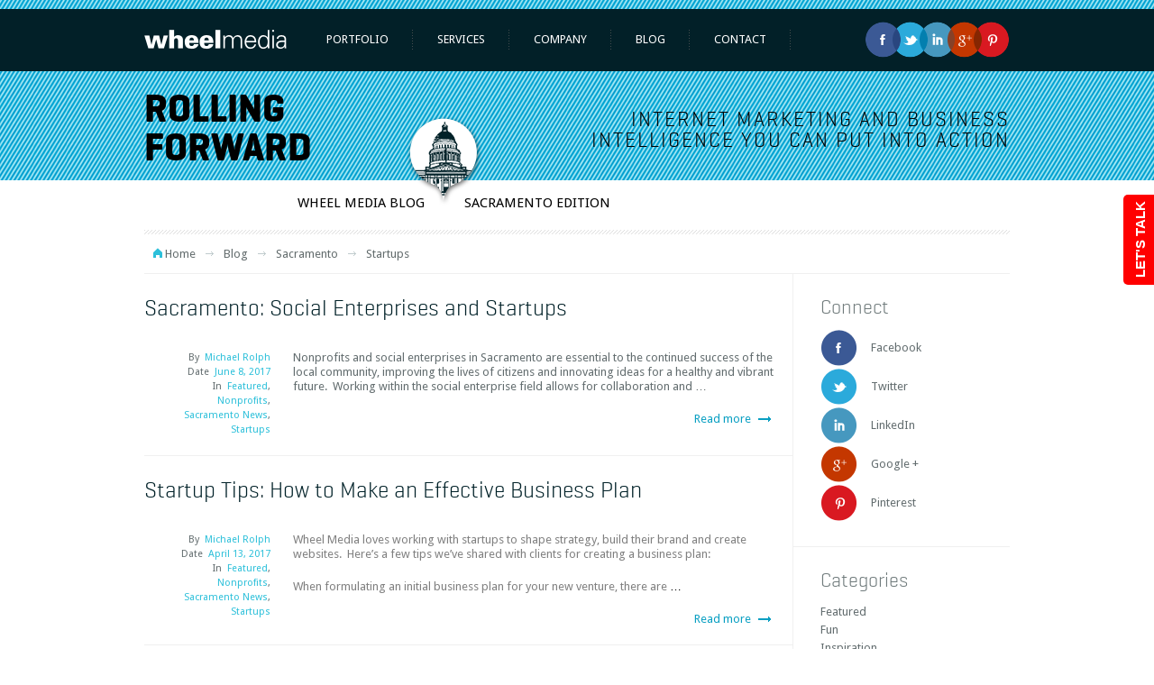

--- FILE ---
content_type: text/html; charset=UTF-8
request_url: https://www.wheelmedia.com/sacramento/startups/
body_size: 10954
content:
<!DOCTYPE html>
<html lang="en">
<head>
<meta http-equiv="Content-Type" content="text/html; charset=utf-8" />



            <title>Startups | Sacramento | Blog | Wheel Media</title>
            <meta name="title" content="Sacramento" />
            <meta name="author" content="Crafton | www.crafton.pl" />
            <meta http-equiv="Content-Type" content="text/html; charset=utf-8" />
            <meta name="robots" content="all"/>
            <meta name="viewport" content="width=device-width,initial-scale = 1,maximum-scale = 1" />

                    
            <!-- og title -->
            <meta property="og:title" content="
             
            Startups Archives - Sacramento 
                        "/>
            
            
                                            <meta property="og:description" content="&nbsp;"/>
                <link rel="image_src" href="https://www.wheelmedia.com/sacramento/wp-content/themes/cftntheme/facebook/logo.jpg" />
                <meta property="og:image" content="https://www.wheelmedia.com/sacramento/wp-content/themes/cftntheme/facebook/logo.jpg" />
                                        
            


            <meta name='robots' content='index, follow, max-image-preview:large, max-snippet:-1, max-video-preview:-1' />

	<!-- This site is optimized with the Yoast SEO plugin v17.1 - https://yoast.com/wordpress/plugins/seo/ -->
	<link rel="canonical" href="https://www.wheelmedia.com/sacramento/startups/" />
	<link rel="next" href="https://www.wheelmedia.com/sacramento/startups/page/2/" />
	<script type="application/ld+json" class="yoast-schema-graph">{"@context":"https://schema.org","@graph":[{"@type":"WebSite","@id":"https://www.wheelmedia.com/sacramento/#website","url":"https://www.wheelmedia.com/sacramento/","name":"Sacramento","description":"","potentialAction":[{"@type":"SearchAction","target":{"@type":"EntryPoint","urlTemplate":"https://www.wheelmedia.com/sacramento/?s={search_term_string}"},"query-input":"required name=search_term_string"}],"inLanguage":"en-US"},{"@type":"CollectionPage","@id":"https://www.wheelmedia.com/sacramento/startups/#webpage","url":"https://www.wheelmedia.com/sacramento/startups/","name":"Startups Archives - Sacramento","isPartOf":{"@id":"https://www.wheelmedia.com/sacramento/#website"},"breadcrumb":{"@id":"https://www.wheelmedia.com/sacramento/startups/#breadcrumb"},"inLanguage":"en-US","potentialAction":[{"@type":"ReadAction","target":["https://www.wheelmedia.com/sacramento/startups/"]}]},{"@type":"BreadcrumbList","@id":"https://www.wheelmedia.com/sacramento/startups/#breadcrumb","itemListElement":[{"@type":"ListItem","position":1,"name":"Startups"}]}]}</script>
	<!-- / Yoast SEO plugin. -->


<link rel='dns-prefetch' href='//www.wheelmedia.com' />
<link rel='dns-prefetch' href='//s.w.org' />
<link rel="alternate" type="application/rss+xml" title="Sacramento &raquo; Startups Category Feed" href="https://www.wheelmedia.com/sacramento/startups/feed/" />
		<!-- This site uses the Google Analytics by MonsterInsights plugin v7.18.0 - Using Analytics tracking - https://www.monsterinsights.com/ -->
		<!-- Note: MonsterInsights is not currently configured on this site. The site owner needs to authenticate with Google Analytics in the MonsterInsights settings panel. -->
					<!-- No UA code set -->
				<!-- / Google Analytics by MonsterInsights -->
				<script type="text/javascript">
			window._wpemojiSettings = {"baseUrl":"https:\/\/s.w.org\/images\/core\/emoji\/13.1.0\/72x72\/","ext":".png","svgUrl":"https:\/\/s.w.org\/images\/core\/emoji\/13.1.0\/svg\/","svgExt":".svg","source":{"concatemoji":"https:\/\/www.wheelmedia.com\/sacramento\/wp-includes\/js\/wp-emoji-release.min.js?ver=5.8.12"}};
			!function(e,a,t){var n,r,o,i=a.createElement("canvas"),p=i.getContext&&i.getContext("2d");function s(e,t){var a=String.fromCharCode;p.clearRect(0,0,i.width,i.height),p.fillText(a.apply(this,e),0,0);e=i.toDataURL();return p.clearRect(0,0,i.width,i.height),p.fillText(a.apply(this,t),0,0),e===i.toDataURL()}function c(e){var t=a.createElement("script");t.src=e,t.defer=t.type="text/javascript",a.getElementsByTagName("head")[0].appendChild(t)}for(o=Array("flag","emoji"),t.supports={everything:!0,everythingExceptFlag:!0},r=0;r<o.length;r++)t.supports[o[r]]=function(e){if(!p||!p.fillText)return!1;switch(p.textBaseline="top",p.font="600 32px Arial",e){case"flag":return s([127987,65039,8205,9895,65039],[127987,65039,8203,9895,65039])?!1:!s([55356,56826,55356,56819],[55356,56826,8203,55356,56819])&&!s([55356,57332,56128,56423,56128,56418,56128,56421,56128,56430,56128,56423,56128,56447],[55356,57332,8203,56128,56423,8203,56128,56418,8203,56128,56421,8203,56128,56430,8203,56128,56423,8203,56128,56447]);case"emoji":return!s([10084,65039,8205,55357,56613],[10084,65039,8203,55357,56613])}return!1}(o[r]),t.supports.everything=t.supports.everything&&t.supports[o[r]],"flag"!==o[r]&&(t.supports.everythingExceptFlag=t.supports.everythingExceptFlag&&t.supports[o[r]]);t.supports.everythingExceptFlag=t.supports.everythingExceptFlag&&!t.supports.flag,t.DOMReady=!1,t.readyCallback=function(){t.DOMReady=!0},t.supports.everything||(n=function(){t.readyCallback()},a.addEventListener?(a.addEventListener("DOMContentLoaded",n,!1),e.addEventListener("load",n,!1)):(e.attachEvent("onload",n),a.attachEvent("onreadystatechange",function(){"complete"===a.readyState&&t.readyCallback()})),(n=t.source||{}).concatemoji?c(n.concatemoji):n.wpemoji&&n.twemoji&&(c(n.twemoji),c(n.wpemoji)))}(window,document,window._wpemojiSettings);
		</script>
		<style type="text/css">
img.wp-smiley,
img.emoji {
	display: inline !important;
	border: none !important;
	box-shadow: none !important;
	height: 1em !important;
	width: 1em !important;
	margin: 0 .07em !important;
	vertical-align: -0.1em !important;
	background: none !important;
	padding: 0 !important;
}
</style>
	<link rel='stylesheet' id='mailchimpSF_main_css-css'  href='https://www.wheelmedia.com/sacramento/sacramento/?mcsf_action=main_css&#038;ver=5.8.12' type='text/css' media='all' />
<!--[if IE]>
<link rel='stylesheet' id='mailchimpSF_ie_css-css'  href='https://www.wheelmedia.com/sacramento/wp-content/plugins/mailchimp/css/ie.css?ver=5.8.12' type='text/css' media='all' />
<![endif]-->
<link rel='stylesheet' id='wp-block-library-css'  href='https://www.wheelmedia.com/sacramento/wp-includes/css/dist/block-library/style.min.css?ver=5.8.12' type='text/css' media='all' />
<link rel='stylesheet' id='swiftype-facets-css'  href='https://www.wheelmedia.com/sacramento/wp-content/plugins/swiftype-search/Search/../assets/facets.css?ver=5.8.12' type='text/css' media='all' />
<link rel="https://api.w.org/" href="https://www.wheelmedia.com/sacramento/wp-json/" /><link rel="alternate" type="application/json" href="https://www.wheelmedia.com/sacramento/wp-json/wp/v2/categories/25" /><link rel="EditURI" type="application/rsd+xml" title="RSD" href="https://www.wheelmedia.com/sacramento/xmlrpc.php?rsd" />
<link rel="wlwmanifest" type="application/wlwmanifest+xml" href="https://www.wheelmedia.com/sacramento/wp-includes/wlwmanifest.xml" /> 
<meta name="generator" content="WordPress 5.8.12" />
<script type="text/javascript">var ajaxurl = "https://www.wheelmedia.com/sacramento/wp-admin/admin-ajax.php";</script><script type='text/javascript' src='https://www.wheelmedia.com/sacramento/wp-includes/js/tw-sack.min.js?ver=1.6.1' id='sack-js'></script>
	<script type="text/javascript">
		//<![CDATA[
				function alo_em_pubblic_form ()
		{

			var alo_cf_array = new Array();
									document.alo_easymail_widget_form.submit.value="sending...";
			document.alo_easymail_widget_form.submit.disabled = true;
			document.getElementById('alo_em_widget_loading').style.display = "inline";
			document.getElementById('alo_easymail_widget_feedback').innerHTML = "";

			var alo_em_sack = new sack("https://www.wheelmedia.com/sacramento/wp-admin/admin-ajax.php" );

			alo_em_sack.execute = 1;
			alo_em_sack.method = 'POST';
			alo_em_sack.setVar( "action", "alo_em_pubblic_form_check" );
						alo_em_sack.setVar( "alo_em_opt_name", document.alo_easymail_widget_form.alo_em_opt_name.value );
						alo_em_sack.setVar( "alo_em_opt_email", document.alo_easymail_widget_form.alo_em_opt_email.value );

			alo_em_sack.setVar( "alo_em_privacy_agree", ( document.getElementById('alo_em_privacy_agree').checked ? 1 : 0 ) );

						alo_em_sack.setVar( "alo_easymail_txt_generic_error", 'Error during operation.' );
			alo_em_sack.setVar( "alo_em_error_email_incorrect", "The e-mail address is not correct");
			alo_em_sack.setVar( "alo_em_error_name_empty", "The name field is empty");
			alo_em_sack.setVar( "alo_em_error_privacy_empty", "The Privacy Policy field is empty");
						alo_em_sack.setVar( "alo_em_error_email_added", "Warning: this email address has already been subscribed, but not activated. We are now sending another activation email");
			alo_em_sack.setVar( "alo_em_error_email_activated", "Warning: this email address has already been subscribed");
			alo_em_sack.setVar( "alo_em_error_on_sending", "Error during sending: please try again");
			alo_em_sack.setVar( "alo_em_txt_ok", "Your subscription was successfully activated. You will receive the next newsletter. Thank you.");
			alo_em_sack.setVar( "alo_em_txt_subscribe", "Subscribe");
			alo_em_sack.setVar( "alo_em_lang_code", "");

			var cbs = document.getElementById('alo_easymail_widget_form').getElementsByTagName('input');
			var length = cbs.length;
			var lists = "";
			for (var i=0; i < length; i++) {
				if (cbs[i].name == 'alo_em_form_lists' +'[]' && cbs[i].type == 'checkbox') {
					if ( cbs[i].checked ) lists += cbs[i].value + ",";
				}
			}
			alo_em_sack.setVar( "alo_em_form_lists", lists );
			alo_em_sack.setVar( "alo_em_nonce", 'f9a70c1909' );
			alo_em_sack.runAJAX();

			return true;

		}
				//]]>
	</script>
	<!-- All in one Favicon 4.7 -->            
                        
            
            <link rel="shortcut icon" type="image/x-icon" href="https://www.wheelmedia.com/sacramento/wp-content/themes/cftntheme/images/favicon.ico" />
            <link rel="icon" type="image/ico" href="https://www.wheelmedia.com/sacramento/wp-content/themes/cftntheme/images/favicon.ico" />    
            

                    <link href="https://www.wheelmedia.com/wp-content/themes/cftntheme/styles/reset.css" rel="stylesheet" type="text/css" />
            <link href="https://www.wheelmedia.com/wp-content/themes/cftntheme/fonts/fonts.css" rel="stylesheet" type="text/css" />
            <link href="https://www.wheelmedia.com/wp-content/themes/cftntheme/styles/jquery.lightbox-0.5.css" rel="stylesheet" type="text/css" />
            <link href="https://www.wheelmedia.com/wp-content/themes/cftntheme/styles/jquery.selectBox.css" rel="stylesheet" type="text/css" />
            <link href="https://www.wheelmedia.com/wp-content/themes/cftntheme/styles/jquery.fancybox.css" rel="stylesheet" type="text/css" />
            <link href="https://www.wheelmedia.com/wp-content/themes/cftntheme/styles/style.css?1768723288" rel="stylesheet" type="text/css" />
            <link href="https://www.wheelmedia.com/wp-content/themes/cftntheme/styles/up-750-style.css?1768723288" rel="stylesheet" type="text/css" />
            <link href="https://www.wheelmedia.com/wp-content/themes/cftntheme/styles/up-320-style.css?1768723288" rel="stylesheet" type="text/css" />
            <link href="https://www.wheelmedia.com/wp-content/themes/cftntheme/styles/dave.css?1768723288" rel="stylesheet" type="text/css" />
       
        
            <script src="https://www.wheelmedia.com/wp-content/themes/cftntheme/scripts/modernizr.js" type="text/javascript"></script>
            <script src="https://www.wheelmedia.com/wp-content/themes/cftntheme/scripts/jquery-1.7.2.min.js" type="text/javascript"></script>
            <script src="https://maps.google.com/maps/api/js?key=AIzaSyCiRgfezpDeMZDU0t6diMUfKjLg3z44olg&sensor=false&v=3&libraries=geometry" type="text/javascript"></script>    
            <script>
               var blogUrl = 'https://www.wheelmedia.com';
               var tplUrl = 'https://www.wheelmedia.com/sacramento/wp-content/themes/cftntheme';
            </script>

<meta name="google-site-verification" content="V1PU32qPTOgCTqtvQZAcASH_SaHgojek31BlQgZGzw" />
<link href="https://plus.google.com/105423461356963422685" rel="publisher" />
</head>
<body>

<div class="talkBox closed">
<a href="#talkWindow" id="talkBtn" data-close-text="CLOSE" data-open-text="LET'S TALK" class="talkBtn close"><span class="textBtn">LET'S TALK</span></a>

<div id="talkWindow" class="talkContent">
    <div class="talkShadow">
        <div class="contentMainTalk">
                        
                <h3>LET&#8217;S TALK</h3>			<div class="textwidget"><p>Hey, we get it. You're swamped.</p>
<p>You want  to get a marketing project off the ground. A new website. SEO. Social Media. Maybe something else. Let's talk about your project, set a budget, and get the ball rolling.</p>
</div>
		
                        
        </div>
        <div class="formCont">
            <form action="#" method="post" id="letsTalkForm">
                <input type="text" value="" name="firstName" class="formField required" placeholder="First Name" />
                <input type="text" value="" name="lastName" class="formField required" placeholder="Last Name" />
                <input type="text" value="" name="email" class="formField required" placeholder="Email or Phone" />
                <textarea cols="" rows="" name="msg" class="formField required" placeholder="Message"></textarea>
                <a href="#" class="formBtn">Submit</a>
            </form>
        </div>
    </div>
</div>
</div>

<div class="w100p" id="menu">
    <div>
        <a href="https://www.wheelmedia.com" id="logo"></a>
        
        <div id="social">
            <a href="https://pinterest.com/wheelmedia/" id="pi" class="last" target="_blank"></a>
            <a href="https://plus.google.com/u/0/105423461356963422685/posts" id="gp" target="_blank"></a>
            <a href="https://www.linkedin.com/company/wheel-media" id="in" target="_blank"></a>
            <a href="https://twitter.com/wheelmediausa" id="tw" target="_blank"></a>
            <a href="https://www.facebook.com/wheelmedia" id="fb" target="_blank"></a>
            
            <a href="/contact/quote-request.htm" class="btn_green r_quote">Request a Quote</a>
        </div>
        
        

        <ul>
        <li id="menu-item-58" class="menu-item menu-item-type-taxonomy menu-item-object-category menu-item-has-children menu-item-58"><a title="Portfolio" href="https://www.wheelmedia.com/portfolio/">Portfolio</a>
<ul class="sub-menu">
	<li id="menu-item-69" class="menu-item menu-item-type-taxonomy menu-item-object-category menu-item-69"><a title="Web Design Portfolio" href="https://www.wheelmedia.com/portfolio/web-design-portfolio/">Web Design</a></li>
	<li id="menu-item-503" class="menu-item menu-item-type-taxonomy menu-item-object-category menu-item-503"><a title="Internet Marketing Portfolio" href="https://www.wheelmedia.com/portfolio/internet-marketing-portfolio/">Internet Marketing</a></li>
	<li id="menu-item-506" class="menu-item menu-item-type-taxonomy menu-item-object-category menu-item-506"><a title="Social Media Portfolio" href="https://www.wheelmedia.com/portfolio/social-media-portfolio/">Social Media Portfolio</a></li>
	<li id="menu-item-504" class="menu-item menu-item-type-taxonomy menu-item-object-category menu-item-504"><a title="Logo &#038; Identity Portfolio" href="https://www.wheelmedia.com/portfolio/logo-identity-portfolio/">Logo &#038; Identity</a></li>
	<li id="menu-item-505" class="menu-item menu-item-type-taxonomy menu-item-object-category menu-item-505"><a title="Print Design Portfolio" href="https://www.wheelmedia.com/portfolio/print-portfolio/">Print Design Portfolio</a></li>
</ul>
</li>
<li id="menu-item-4950" class="menu-item menu-item-type-post_type menu-item-object-page menu-item-4950"><a href="https://www.wheelmedia.com/services.htm">Services</a></li>
<li id="menu-item-4951" class="menu-item menu-item-type-post_type menu-item-object-page menu-item-4951"><a href="https://www.wheelmedia.com/company.htm">Company</a></li>
<li id="menu-item-665" class="menu-item menu-item-type-custom menu-item-object-custom menu-item-has-children menu-item-665"><a title="Blog">Blog</a>
<ul class="sub-menu">
	<li id="menu-item-739" class="menu-item menu-item-type-custom menu-item-object-custom menu-item-739"><a title="Charlotte Blog" href="http://wheelmedia.com/charlotte/">Charlotte</a></li>
	<li id="menu-item-740" class="menu-item menu-item-type-custom menu-item-object-custom menu-item-740"><a title="Detroit Blog" href="http://wheelmedia.com/detroit/">Detroit</a></li>
	<li id="menu-item-741" class="menu-item menu-item-type-custom menu-item-object-custom menu-item-741"><a title="Sacramento Blog" href="http://wheelmedia.com/sacramento/">Sacramento</a></li>
	<li id="menu-item-742" class="menu-item menu-item-type-custom menu-item-object-custom menu-item-742"><a title="San Francisco Bay Area Blog" href="http://wheelmedia.com/san-francisco-bay-area/">San Francisco Bay Area</a></li>
</ul>
</li>
<li id="menu-item-4948" class="menu-item menu-item-type-post_type menu-item-object-page menu-item-4948"><a href="https://www.wheelmedia.com/contact.htm">Contact</a></li>
        </ul>
        
        
        
        <select id="menu320" class="select">


        </select>
    
    </div>
</div>

 

<div id="blog_header">
   <div class="w960 m0a">
		<h1 class="fl">
			ROLLING FORWARD
		</h1>
		<h2 class="fr">
		  Internet Marketing and Business Intelligence you can put into action
		</h2>
    	
		<div class="blog-info">
			<span>wheel media Blog</span>
						<img src="https://www.wheelmedia.com/sacramento/wp-content/themes/cftntheme/images/icons/sacramento_icon.png" alt="sacramento Edition" />
						<span>sacramento Edition</span>
		</div>
    </div>
</div>

    <div class="w960 m0a proh pt230">
    
    
        <div class="line1"></div>
        
        
        <div id="breadcrumbs">
        	<img src="https://www.wheelmedia.com/sacramento/wp-content/themes/cftntheme/images/bread_home.png" alt="Home"/>
            
            <a href="http://wheelmedia.com">Home</a>
            <a href="javascript:void();">Blog</a>
        	<a href="https://www.wheelmedia.com/sacramento">Sacramento</a>  <strong>Startups</strong>        </div>
        
        
        <div class="blog">
        
        	<div class="left">
        		
                <div id="blogging">
                
                
					<div class="single">
                    
                        <h2><a href="https://www.wheelmedia.com/sacramento/sacramento-social-change-and-startups/" title="Sacramento: Social Enterprises and Startups">Sacramento: Social Enterprises and Startups</a></h2>
                        
                        
                                                

                    	<div class="text">
                        		
                            
                            <div class="left">
                            	                                <p class="author">By&nbsp;&nbsp;<span>Michael Rolph</span></p>
                                <p class="author">Date&nbsp;&nbsp;<span>June 8, 2017</span></p>
                                <p>In&nbsp;
                                <a href="https://www.wheelmedia.com/sacramento/featured/">Featured</a>,<br/><a href="https://www.wheelmedia.com/sacramento/nonprofits/">Nonprofits</a>,<br/><a href="https://www.wheelmedia.com/sacramento/sacramento-news/">Sacramento News</a>,<br/><a href="https://www.wheelmedia.com/sacramento/startups/">Startups</a>                                </p>
                            </div>
                            
                            <div class="right">
                        		<p>Nonprofits and social enterprises in Sacramento are essential to the continued success of the local community, improving the lives of citizens and innovating ideas for a healthy and vibrant future.  Working within the social enterprise field allows for collaboration and &hellip;</p>                                <p><a href="https://www.wheelmedia.com/sacramento/sacramento-social-change-and-startups/" class="more">Read more</a></p>
                            </p>
                        
                        </div>
                    
                    </div>
                </div>
        
        		
					<div class="single">
                    
                        <h2><a href="https://www.wheelmedia.com/sacramento/small-business-tips-how-to-make-an-effective-business-plan/" title="Startup Tips: How to Make an Effective Business Plan">Startup Tips: How to Make an Effective Business Plan</a></h2>
                        
                        
                                                

                    	<div class="text">
                        		
                            
                            <div class="left">
                            	                                <p class="author">By&nbsp;&nbsp;<span>Michael Rolph</span></p>
                                <p class="author">Date&nbsp;&nbsp;<span>April 13, 2017</span></p>
                                <p>In&nbsp;
                                <a href="https://www.wheelmedia.com/sacramento/featured/">Featured</a>,<br/><a href="https://www.wheelmedia.com/sacramento/nonprofits/">Nonprofits</a>,<br/><a href="https://www.wheelmedia.com/sacramento/sacramento-news/">Sacramento News</a>,<br/><a href="https://www.wheelmedia.com/sacramento/startups/">Startups</a>                                </p>
                            </div>
                            
                            <div class="right">
                        		<p style="color: #000000;"><span style="color: #808080;">Wheel Media loves working with startups to shape strategy, build their brand and create websites.  Here&#8217;s a few tips we’ve shared with clients for creating a business plan:</span></p>
<p style="color: #000000;"><span style="color: #808080;">When formulating an initial business plan for your new venture, there are </span>&hellip;</p>                                <p><a href="https://www.wheelmedia.com/sacramento/small-business-tips-how-to-make-an-effective-business-plan/" class="more">Read more</a></p>
                            </p>
                        
                        </div>
                    
                    </div>
                </div>
        
        		
					<div class="single">
                    
                        <h2><a href="https://www.wheelmedia.com/sacramento/the-kickstarter-handbook/" title="The Kickstarter Handbook: Crowdfunding Tips and Strategies">The Kickstarter Handbook: Crowdfunding Tips and Strategies</a></h2>
                        
                        
                                                

                    	<div class="text">
                        		
                            
                            <div class="left">
                            	                                <p class="author">By&nbsp;&nbsp;<span></span></p>
                                <p class="author">Date&nbsp;&nbsp;<span>June 14, 2014</span></p>
                                <p>In&nbsp;
                                <a href="https://www.wheelmedia.com/sacramento/featured/">Featured</a>,<br/><a href="https://www.wheelmedia.com/sacramento/nonprofits/">Nonprofits</a>,<br/><a href="https://www.wheelmedia.com/sacramento/sacramento-news/">Sacramento News</a>,<br/><a href="https://www.wheelmedia.com/sacramento/startups/">Startups</a>                                </p>
                            </div>
                            
                            <div class="right">
                        		<p>&#8220;Crowdfunding&#8221; is the process of raising money by via small contributions from individuals, as opposed to a more traditional funding process like you&#8217;d see in the venture capital world. To give a quick example, imagine you have an idea for &hellip;</p>                                <p><a href="https://www.wheelmedia.com/sacramento/the-kickstarter-handbook/" class="more">Read more</a></p>
                            </p>
                        
                        </div>
                    
                    </div>
                </div>
        
        		
					<div class="single">
                    
                        <h2><a href="https://www.wheelmedia.com/sacramento/5-gems-of-entrepreneurial-wisdom-that-every-startup-should-know/" title="5 Gems of Entrepreneurial Wisdom that Every Startup Should Know">5 Gems of Entrepreneurial Wisdom that Every Startup Should Know</a></h2>
                        
                        
                                                

                    	<div class="text">
                        		
                            
                            <div class="left">
                            	                                <p class="author">By&nbsp;&nbsp;<span>Michael Rolph</span></p>
                                <p class="author">Date&nbsp;&nbsp;<span>January 24, 2014</span></p>
                                <p>In&nbsp;
                                <a href="https://www.wheelmedia.com/sacramento/featured/">Featured</a>,<br/><a href="https://www.wheelmedia.com/sacramento/nonprofits/">Nonprofits</a>,<br/><a href="https://www.wheelmedia.com/sacramento/sacramento-news/">Sacramento News</a>,<br/><a href="https://www.wheelmedia.com/sacramento/startups/">Startups</a>                                </p>
                            </div>
                            
                            <div class="right">
                        		<p>Creating a startup can feel daunting &#8211; and at times, it seems downright impossible. To better understand how entrepreneurs can best navigate the startup world, we turned to the experts. Below, enjoy 5 gems of wisdom from the biggest success &hellip;</p>                                <p><a href="https://www.wheelmedia.com/sacramento/5-gems-of-entrepreneurial-wisdom-that-every-startup-should-know/" class="more">Read more</a></p>
                            </p>
                        
                        </div>
                    
                    </div>
                </div>
        
        		
					<div class="single">
                    
                        <h2><a href="https://www.wheelmedia.com/sacramento/5-blog-ingredients-that-your-nonprofit-needs-to-know-about/" title="5 Blog Components That Your Nonprofit Needs to Know About">5 Blog Components That Your Nonprofit Needs to Know About</a></h2>
                        
                        
                                                

                    	<div class="text">
                        		
                            
                            <div class="left">
                            	                                <p class="author">By&nbsp;&nbsp;<span>Michael Rolph</span></p>
                                <p class="author">Date&nbsp;&nbsp;<span>January 8, 2014</span></p>
                                <p>In&nbsp;
                                <a href="https://www.wheelmedia.com/sacramento/featured/">Featured</a>,<br/><a href="https://www.wheelmedia.com/sacramento/nonprofits/">Nonprofits</a>,<br/><a href="https://www.wheelmedia.com/sacramento/sacramento-news/">Sacramento News</a>,<br/><a href="https://www.wheelmedia.com/sacramento/startups/">Startups</a>                                </p>
                            </div>
                            
                            <div class="right">
                        		<p>Nonprofits, it&#8217;s time to dust off that &#8220;create a blog&#8221; to-do that&#8217;s been sitting at the bottom of your checklist.</p>
<p>According to a study conducted by the <a href="http://contentmarketinginstitute.com/wp-content/uploads/2013/11/Nonprofit_Research_2014_CMI.pdf">Content Marketing Institute</a>, 65% of nonprofits are producing more content than they &hellip;</p>                                <p><a href="https://www.wheelmedia.com/sacramento/5-blog-ingredients-that-your-nonprofit-needs-to-know-about/" class="more">Read more</a></p>
                            </p>
                        
                        </div>
                    
                    </div>
                </div>
        
        		
					<div class="single">
                    
                        <h2><a href="https://www.wheelmedia.com/sacramento/fostering-the-venture-capital-ecosystem/" title="Fostering the &#8220;Venture Capital Ecosystem&#8221;">Fostering the &#8220;Venture Capital Ecosystem&#8221;</a></h2>
                        
                        
                                                

                    	<div class="text">
                        		
                            
                            <div class="left">
                            	                                <p class="author">By&nbsp;&nbsp;<span>Michael Rolph</span></p>
                                <p class="author">Date&nbsp;&nbsp;<span>November 15, 2013</span></p>
                                <p>In&nbsp;
                                <a href="https://www.wheelmedia.com/sacramento/featured/">Featured</a>,<br/><a href="https://www.wheelmedia.com/sacramento/nonprofits/">Nonprofits</a>,<br/><a href="https://www.wheelmedia.com/sacramento/sacramento-news/">Sacramento News</a>,<br/><a href="https://www.wheelmedia.com/sacramento/startups/">Startups</a>                                </p>
                            </div>
                            
                            <div class="right">
                        		<p>Are you familiar with the &#8220;venture capital ecosystem?&#8221;</p>
<p>If your answer is no, then don&#8217;t feel like you&#8217;re ten steps behind. The concept was recently introduced by <a href="http://www.forbes.com/sites/victorhwang/2013/10/31/growing-a-venture-capital-ecosystem/" target="_blank" rel="noopener">Forbes</a> contributor Victor Hwang, who believes that every startup should have access to &hellip;</p>                                <p><a href="https://www.wheelmedia.com/sacramento/fostering-the-venture-capital-ecosystem/" class="more">Read more</a></p>
                            </p>
                        
                        </div>
                    
                    </div>
                </div>
        
        		
					<div class="single">
                    
                        <h2><a href="https://www.wheelmedia.com/sacramento/mid-week-mashup-good-reads-from-around-the-web/" title="Mid-Week Mashup: Good Reads From Around the Web">Mid-Week Mashup: Good Reads From Around the Web</a></h2>
                        
                        
                                                

                    	<div class="text">
                        		
                            
                            <div class="left">
                            	                                <p class="author">By&nbsp;&nbsp;<span>Michael Rolph</span></p>
                                <p class="author">Date&nbsp;&nbsp;<span>November 6, 2013</span></p>
                                <p>In&nbsp;
                                <a href="https://www.wheelmedia.com/sacramento/featured/">Featured</a>,<br/><a href="https://www.wheelmedia.com/sacramento/nonprofits/">Nonprofits</a>,<br/><a href="https://www.wheelmedia.com/sacramento/sacramento-news/">Sacramento News</a>,<br/><a href="https://www.wheelmedia.com/sacramento/startups/">Startups</a>                                </p>
                            </div>
                            
                            <div class="right">
                        		<p>Happy Humpday, y&#8217;all! If you&#8217;re fighting the mid-week blues, then we have some links that should put a sparkle in your eye. Enjoy these great reads from around the web:</p>
<p><strong>Entrepreneurship</strong><br />
<a href="http://www.forbes.com/sites/ilyapozin/2013/11/06/how-online-education-fuels-entrepreneurship/" target="_blank" rel="noopener">Education fuels entrepreneurship</a>. Let&#8217;s get learning. Oh, also, &hellip;</p>                                <p><a href="https://www.wheelmedia.com/sacramento/mid-week-mashup-good-reads-from-around-the-web/" class="more">Read more</a></p>
                            </p>
                        
                        </div>
                    
                    </div>
                </div>
        
        		
					<div class="single">
                    
                        <h2><a href="https://www.wheelmedia.com/sacramento/velocity-venture-capital-adds-10-startups-to-accelerator-program/" title="Velocity Venture Capital Adds 10 Startups to Accelerator Program">Velocity Venture Capital Adds 10 Startups to Accelerator Program</a></h2>
                        
                        
                                                

                    	<div class="text">
                        		
                            
                            <div class="left">
                            	                                <p class="author">By&nbsp;&nbsp;<span>Michael Rolph</span></p>
                                <p class="author">Date&nbsp;&nbsp;<span>November 5, 2013</span></p>
                                <p>In&nbsp;
                                <a href="https://www.wheelmedia.com/sacramento/featured/">Featured</a>,<br/><a href="https://www.wheelmedia.com/sacramento/nonprofits/">Nonprofits</a>,<br/><a href="https://www.wheelmedia.com/sacramento/sacramento-news/">Sacramento News</a>,<br/><a href="https://www.wheelmedia.com/sacramento/startups/">Startups</a>                                </p>
                            </div>
                            
                            <div class="right">
                        		<p><a href="http://www.velocityvc.com/" target="_blank" rel="noopener">Velocity Venture Capital</a> and the University of the Pacific joined forces earlier this fall to create the Business Accelerator Program. With an aim to help entrepreneurs grow in the greater Sacramento area, the program brings together startups to give them &hellip;</p>                                <p><a href="https://www.wheelmedia.com/sacramento/velocity-venture-capital-adds-10-startups-to-accelerator-program/" class="more">Read more</a></p>
                            </p>
                        
                        </div>
                    
                    </div>
                </div>
        
        		
					<div class="single">
                    
                        <h2><a href="https://www.wheelmedia.com/sacramento/looking-back-on-national-womens-small-business-month/" title="Looking Back on National Women&#8217;s Small Business Month">Looking Back on National Women&#8217;s Small Business Month</a></h2>
                        
                        
                                                

                    	<div class="text">
                        		
                            
                            <div class="left">
                            	                                <p class="author">By&nbsp;&nbsp;<span>Michael Rolph</span></p>
                                <p class="author">Date&nbsp;&nbsp;<span>October 28, 2013</span></p>
                                <p>In&nbsp;
                                <a href="https://www.wheelmedia.com/sacramento/featured/">Featured</a>,<br/><a href="https://www.wheelmedia.com/sacramento/nonprofits/">Nonprofits</a>,<br/><a href="https://www.wheelmedia.com/sacramento/sacramento-news/">Sacramento News</a>,<br/><a href="https://www.wheelmedia.com/sacramento/startups/">Startups</a>                                </p>
                            </div>
                            
                            <div class="right">
                        		<p>As we round out the last few days of October, it&#8217;s time to take a look back on National Women&#8217;s Small Business Month.</p>
<p>According to American Express&#8217;s <a href="http://www.womenable.com/userfiles/downloads/2013_State_of_Women-Owned_Businesses_Report_FINAL.pdf" target="_blank" rel="noopener">The 2013 State of Women-Owned Businesses Report</a>, over 8.6 women own businesses &hellip;</p>                                <p><a href="https://www.wheelmedia.com/sacramento/looking-back-on-national-womens-small-business-month/" class="more">Read more</a></p>
                            </p>
                        
                        </div>
                    
                    </div>
                </div>
        
        		
					<div class="single">
                    
                        <h2><a href="https://www.wheelmedia.com/sacramento/sarta-wins-25k-grant-that-will-support-startup-growth/" title="SARTA Wins $25K Grant that Will Support Startup Growth">SARTA Wins $25K Grant that Will Support Startup Growth</a></h2>
                        
                        
                                                

                    	<div class="text">
                        		
                            
                            <div class="left">
                            	                                <p class="author">By&nbsp;&nbsp;<span>Michael Rolph</span></p>
                                <p class="author">Date&nbsp;&nbsp;<span>October 21, 2013</span></p>
                                <p>In&nbsp;
                                <a href="https://www.wheelmedia.com/sacramento/featured/">Featured</a>,<br/><a href="https://www.wheelmedia.com/sacramento/nonprofits/">Nonprofits</a>,<br/><a href="https://www.wheelmedia.com/sacramento/sacramento-news/">Sacramento News</a>,<br/><a href="https://www.wheelmedia.com/sacramento/startups/">Startups</a>                                </p>
                            </div>
                            
                            <div class="right">
                        		<p>A big congratulations to the Sacramento Regional Technology Alliance (<a href="http://www.sarta.org/" target="_blank" rel="noopener">SARTA</a>)! The coalition recently received a $25,000 grant from Pacific Gas and Electric Company.</p>
<p>SARTA will use the funding to support <a href="http://www.sarta.org/venturestart/" target="_blank" rel="noopener">VentureStart</a>, an initiative that joins mentors with &hellip;</p>                                <p><a href="https://www.wheelmedia.com/sacramento/sarta-wins-25k-grant-that-will-support-startup-growth/" class="more">Read more</a></p>
                            </p>
                        
                        </div>
                    
                    </div>
                </div>
        
        		                
                	<div class="blog_navi">
						                          <a href="https://www.wheelmedia.com/sacramento/startups/page/2/" class="styled-next">Older entries</a>
                	</div>
                
        		                
        		</div>
                
                
        	</div>
            
            <div class="right">
            	
                <div class="section jshide">
                	<h6>Connect</h6>
                    
                    <a href="https://www.facebook.com/wheelmedia" target="blank" class="social_icon"><img src="https://www.wheelmedia.com/sacramento/wp-content/themes/cftntheme/images/social/fb_2.png"/><span>Facebook</span></a>
                    <a href="https://twitter.com/wheelmediausa" target="blank" class="social_icon"><img src="https://www.wheelmedia.com/sacramento/wp-content/themes/cftntheme/images/social/twitter_2.png"/><span>Twitter</span></a>
                    <a href="http://www.linkedin.com/company/wheel-media" target="blank" class="social_icon"><img src="https://www.wheelmedia.com/sacramento/wp-content/themes/cftntheme/images/social/in_2.png"/><span>LinkedIn</span></a>
                    <a href="https://plus.google.com/u/0/105423461356963422685/posts" target="blank" class="social_icon"><img src="https://www.wheelmedia.com/sacramento/wp-content/themes/cftntheme/images/social/google_2.png"/><span>Google +</span></a>   
                    <a href="http://pinterest.com/wheelmedia/" target="blank" class="social_icon"><img src="https://www.wheelmedia.com/sacramento/wp-content/themes/cftntheme/images/social/pinterest_2.png"/><span>Pinterest</span></a>
                    
                </div>
            
            	<div class="section">
                	<h6>Categories</h6>
                    
                    <div class="tags">
                    	                        	<a href="https://www.wheelmedia.com/sacramento/featured/">Featured</a><br />
	<a href="https://www.wheelmedia.com/sacramento/fun/">Fun</a><br />
	<a href="https://www.wheelmedia.com/sacramento/inspirational-quotes/">Inspiration</a><br />
	<a href="https://www.wheelmedia.com/sacramento/internet-marketing/">Internet Marketing</a><br />
	<a href="https://www.wheelmedia.com/sacramento/logo-identity-design/">Logo &amp; Identity Design</a><br />
	<a href="https://www.wheelmedia.com/sacramento/nonprofits/">Nonprofits</a><br />
	<a href="https://www.wheelmedia.com/sacramento/sacramento-news/">Sacramento News</a><br />
	<a href="https://www.wheelmedia.com/sacramento/seo/">SEO &#8211; Search Engine Optimization</a><br />
	<a href="https://www.wheelmedia.com/sacramento/social-good-marketing/">Social Good Marketing</a><br />
	<a href="https://www.wheelmedia.com/sacramento/social-media/">Social Media</a><br />
	<a href="https://www.wheelmedia.com/sacramento/startups/">Startups</a><br />
	<a href="https://www.wheelmedia.com/sacramento/strategy-planning/">Strategy &amp; Planning</a><br />
	<a href="https://www.wheelmedia.com/sacramento/venture-capital/">Venture Capital</a><br />
	<a href="https://www.wheelmedia.com/sacramento/web-design/">Web Design</a><br />
 
                    </div>
                    
                </div>
                
                <div class="section">
                	<h6>Cities</h6>
                    
                    <ul>
                        <li><a href="http://www.wheelmedia.com/charlotte/">Charlotte</a></li>
                        <li><a href="http://www.wheelmedia.com/detroit/">Detroit</a></li>
                        <li><a href="http://www.wheelmedia.com/sacramento/">Sacramento</a></li>
                        <li><a href="http://www.wheelmedia.com/san-francisco-bay-area/">San Francisco Bay Area</a></li> 
                    </ul>
                    
                </div>
            
            	<div class="section jshide">
                	<h6>Keep me informed</h6>
                    
<!-- daves signup form -->
<form id="signup" action="http://wheelmedia.us6.list-manage1.com/subscribe/post?u=093255550899042df1dee217a&amp;id=0d10f282d0" method="post">
  <fieldset>
    <input type="email" value="" name="EMAIL" placeholder="your e-mail" class="required email" id="mce-EMAIL">
    <input type="submit" value="OK" name="subscribe" id="mc-embedded-subscribe" />
  </fieldset>
</form>
<!-- daves signup form -->    
                
<!-- placeholder form
                    <form id="signup" action="#" method="post">
                    	<fieldset>
                        	<input type="text" placeholder="your e-mail" name="email" id="email"/>
                            <input type="submit" value="OK"/>
                        </fieldset>
                    </form>
-->
                    
                   <a target=_blank href="https://www.wheelmedia.com/sacramento/feed/" id="rss"></a>
                    
                </div>
            
            </div>
        
        </div>
         
         
    
    </div>
    
        
   













<!--FOOT-->
<div class="w100p" id="foot">   
    <div class="pr w960 m0a">
    
        <div class="menu_foot">
            
           <div>
                <ul class="m1">
                    <li id="menu-item-924" class="menu-item menu-item-type-taxonomy menu-item-object-category menu-item-924"><a title="Portfolio" href="https://www.wheelmedia.com/portfolio/">Portfolio</a></li>
<li id="menu-item-930" class="menu-item menu-item-type-taxonomy menu-item-object-category menu-item-930"><a title="Web Design Portfolio" href="https://www.wheelmedia.com/portfolio/web-design-portfolio/">Web Design Portfolio</a></li>
<li id="menu-item-925" class="menu-item menu-item-type-taxonomy menu-item-object-category menu-item-925"><a title="Internet Marketing Portfolio" href="https://www.wheelmedia.com/portfolio/internet-marketing-portfolio/">Internet Marketing Portfolio</a></li>
<li id="menu-item-928" class="menu-item menu-item-type-taxonomy menu-item-object-category menu-item-928"><a title="Social Media Portfolio" href="https://www.wheelmedia.com/portfolio/social-media-portfolio/">Social Media Portfolio</a></li>
<li id="menu-item-926" class="menu-item menu-item-type-taxonomy menu-item-object-category menu-item-926"><a title="Logo &#038; Identity Portfolio" href="https://www.wheelmedia.com/portfolio/logo-identity-portfolio/">Logo &#038; Identity Portfolio</a></li>
<li id="menu-item-927" class="menu-item menu-item-type-taxonomy menu-item-object-category menu-item-927"><a title="Print Design Portfolio" href="https://www.wheelmedia.com/portfolio/print-portfolio/">Print Design Portfolio</a></li>
                </ul>
                
                <ul class="m1">
                
                                    </ul>
            </div>
            
            <div>
                <ul class="m1">
                                    </ul>
                
                <ul class="m1">
                    <li id="menu-item-931" class="menu-item menu-item-type-custom menu-item-object-custom menu-item-931"><a title="Charlotte Blog" href="http://wheelmedia.com/charlotte/">Charlotte</a></li>
<li id="menu-item-932" class="menu-item menu-item-type-custom menu-item-object-custom menu-item-932"><a title="Detroit Blog" href="http://wheelmedia.com/detroit/">Detroit</a></li>
<li id="menu-item-933" class="menu-item menu-item-type-custom menu-item-object-custom menu-item-933"><a title="Sacramento Blog" href="http://wheelmedia.com/sacramento">Sacramento</a></li>
<li id="menu-item-934" class="menu-item menu-item-type-custom menu-item-object-custom menu-item-934"><a title="San Francisco Bay Area Blog" href="http://wheelmedia.com/san-francisco-bay-area/">San Francisco Bay Area</a></li>
                </ul>
            </div>
            
             <div>
                <ul class="m1 last">
                                    </ul>
             </div>
            
        
        </div>
        <div class="copy">
            Copyright 2017  &nbsp;<a href="https://www.wheelmedia.com">Wheel Media</a>
            <span>Why not leave the marketing to us?</span>
        </div>
    
    </div>    
</div>
<div id="blogsignup" class="wmModal" style="display: none;">
    <div class="modalHeader">
        <div class="editIcon"></div>
        <div class="headTextBox">
            <h3>get smarter</h3>
            <p class="subhead">with FREE marketing and business blog updates from our offices across the USA.</p>
        </div>
        <div class="clear"></div>
    </div>
    <div class="modalContent">
        <div class="rowsContainer">

            
        </div>
    </div>
</div>
<script src="https://www.wheelmedia.com/sacramento/wp-content/themes/cftntheme/scripts/jquery.address-1.4.min.js" type="text/javascript"></script>
<script src="https://www.wheelmedia.com/sacramento/wp-content/themes/cftntheme/scripts/jquery.cycle.all.min.js" type="text/javascript"></script>
<script src="https://www.wheelmedia.com/sacramento/wp-content/themes/cftntheme/scripts/jquery.easing.1.3.js" type="text/javascript"></script>
<script src="https://www.wheelmedia.com/sacramento/wp-content/themes/cftntheme/scripts/jquery.lightbox-0.5.js" type="text/javascript"></script>
<script src="https://www.wheelmedia.com/sacramento/wp-content/themes/cftntheme/scripts/jquery.placeholder.min.js" type="text/javascript"></script>
<script src="https://www.wheelmedia.com/sacramento/wp-content/themes/cftntheme/scripts/jquery.path.js" type="text/javascript"></script>
<script src="https://www.wheelmedia.com/sacramento/wp-content/themes/cftntheme/scripts/jquery.scrollTo-1.4.2-min.js" type="text/javascript"></script>
<script src="https://www.wheelmedia.com/sacramento/wp-content/themes/cftntheme/scripts/jquery.validate.min.js" type="text/javascript"></script>
<script src="https://www.wheelmedia.com/sacramento/wp-content/themes/cftntheme/scripts/jquery.backgroundpos.js" type="text/javascript"></script>
<script src="https://www.wheelmedia.com/sacramento/wp-content/themes/cftntheme/scripts/jquery.backgroundSize.js" type="text/javascript"></script>
<script src="https://www.wheelmedia.com/sacramento/wp-content/themes/cftntheme/scripts/jquery.dui.js" type="text/javascript"></script>
<script src="https://www.wheelmedia.com/sacramento/wp-content/themes/cftntheme/scripts/jquery.effects.core.js" type="text/javascript"></script>
<script src="https://www.wheelmedia.com/sacramento/wp-content/themes/cftntheme/scripts/jquery.selectBox.min.js" type="text/javascript"></script>
<script src="https://www.wheelmedia.com/sacramento/wp-content/themes/cftntheme/scripts/jquery.tools.min.js" type="text/javascript"></script>
<script src="https://www.wheelmedia.com/sacramento/wp-content/themes/cftntheme/scripts/jquery.fancybox.js" type="text/javascript"></script>
<script src="https://www.wheelmedia.com/sacramento/wp-content/themes/cftntheme/scripts/maps.js?1768723288" type="text/javascript"></script>
<script src="https://www.wheelmedia.com/sacramento/wp-content/themes/cftntheme/scripts/script.js?1768723288" type="text/javascript"></script>


<script type='text/javascript' src='https://www.wheelmedia.com/sacramento/wp-includes/js/comment-reply.min.js?ver=5.8.12' id='comment-reply-js'></script>
<script type='text/javascript' src='https://www.wheelmedia.com/sacramento/wp-includes/js/wp-embed.min.js?ver=5.8.12' id='wp-embed-js'></script>
    
</body>
</html>

--- FILE ---
content_type: text/css
request_url: https://www.wheelmedia.com/wp-content/themes/cftntheme/fonts/fonts.css
body_size: 667
content:
/* Generated by Font Squirrel (http://www.fontsquirrel.com) on November 5, 2012 */

@import url(https://fonts.googleapis.com/css?family=Droid+Sans);

@font-face {
    font-family: 'gb';
    src: url('geogtq-bd-webfont.eot');
    src: url('geogtq-bd-webfont.eot?#iefix') format('embedded-opentype'),
         url('geogtq-bd-webfont.woff') format('woff'),
         url('geogtq-bd-webfont.ttf') format('truetype');
    font-weight: normal;
    font-style: normal;

}




@font-face {
    font-family: 'gl';
    src: url('geogtq-lg-webfont.eot');
    src: url('geogtq-lg-webfont.eot?#iefix') format('embedded-opentype'),
         url('geogtq-lg-webfont.woff') format('woff'),
         url('geogtq-lg-webfont.ttf') format('truetype');
    font-weight: normal;
    font-style: normal;

}

--- FILE ---
content_type: text/css
request_url: https://www.wheelmedia.com/wp-content/themes/cftntheme/styles/jquery.selectBox.css
body_size: 3199
content:
/* Dropdown control */
.dropdown {
}
a.dropdown { background:url(../images/input_text1.jpg) no-repeat top left; }
.selectBox-dropdown {
	position: relative;
	border: solid 1px #D2D9DC;
	line-height: 24px;
	height:24px;
	text-decoration: none;
	text-align: left;
	color: #4B5662;
	outline: none;
	vertical-align: middle;
	background-color: #fff;
	-webkit-border-radius: 4px;
	-moz-border-radius: 4px;
	border-radius: 4px;
	display: inline-block;
	cursor: default;
	overflow:hidden;
	z-index:9990;
}
a.dropdown:hover {
	text-decoration:none;
}
.selectBox-dropdown:focus, .selectBox-dropdown:focus .selectBox-arrow {
/*border-color: #C8C8C8;*/
}
.selectBox-dropdown.selectBox-menuShowing {
	-moz-border-radius-bottomleft: 0;
	-moz-border-radius-bottomright: 0;
	-webkit-border-bottom-left-radius: 0;
	-webkit-border-bottom-right-radius: 0;
	border-bottom-left-radius: 0;
	border-bottom-right-radius: 0;
}
.selectBox-dropdown .selectBox-label {
	padding-top: 1px;
	padding-left:8px;
	display: inline-block;
	white-space: nowrap;/*overflow: hidden;*/
}
.selectBox-dropdown .selectBox-arrow {
	position: absolute;
	top: 0;
	right: 0;
	width: 15px;
	height: 100%;
	background:url(../images/jquery.selectBox-arrow.gif) 50% center no-repeat;
	margin-right:4px;
}
/* Dropdown menu */
.selectBox-dropdown-menu {
	position: absolute;
	z-index: 99999;
	/*max-height: 200px;*/
	min-height: 1em;
	border: solid 1px #BBB; /* should be the same border width as .selectBox-dropdown */
	background: #FFF;
	-moz-box-shadow: 0 2px 6px rgba(0, 0, 0, .2);
	-webkit-box-shadow: 0 2px 6px rgba(0, 0, 0, .2);
	box-shadow: 0 2px 6px rgba(0, 0, 0, .2);
	overflow: auto;
}
/* Inline control */
.selectBox-inline {
	min-width: 150px;
	outline: none;
	border: solid 1px #BBB;
	background: #FFF;
	display: inline-block;
	-webkit-border-radius: 4px;
	-moz-border-radius: 4px;
	border-radius: 4px;
	overflow: auto;
}
.selectBox-inline:focus {
	border-color: #666;
}
/* Options */
.selectBox-options, .selectBox-options LI, .selectBox-options LI A {
	list-style: none;
	display: block;
	cursor: default;
	padding: 0;
	margin: 0;
	color:#4b5662;
}
.selectBox-options LI A {
	line-height: 1.5;
	padding: 0 .5em;
	white-space: nowrap;
	overflow: hidden;
}
.selectBox-options LI.selectBox-hover A {
	cursor:pointer;
	text-decoration:none;
}
.selectBox-options a:hover {
	text-decoration:none !important;
	color:#000;
}
.selectBox-options LI.selectBox-disabled A {
	color: #888;
	background-color: transparent;
}
.selectBox-options LI.selectBox-selected A {
	color:#000;
}
.selectBox-options .selectBox-optgroup {
	color: #666;
	background-color: #EEE;
	font-weight: bold;
	line-height: 1.5;
	padding: 0 .3em;
	white-space: nowrap;
}
/* Disabled state */
.selectBox.selectBox-disabled {
	color: #888 !important;
}
.selectBox-dropdown.selectBox-disabled .selectBox-arrow {
	opacity: .5;
	filter: alpha(opacity=50);
	border-color: #666;
}
.selectBox-inline.selectBox-disabled {
	color: #888 !important;
}
.selectBox-inline.selectBox-disabled .selectBox-options A {
	background-color: transparent !important;
}
/* FLAGS */
 li.flag {
	padding-left:30px;
}
.selectBox-dropdown .selectBox-label.flag {
	padding-left:35px;
}
.flag_PLN {
	background-image:url(../images/flags/pl.png);
	background-repeat:no-repeat;
	background-position: 5px center;
}


--- FILE ---
content_type: text/css
request_url: https://www.wheelmedia.com/wp-content/themes/cftntheme/styles/up-750-style.css?1768723288
body_size: 7484
content:
body.size750 { } 



body.size750	#menu { position:absolute; top:10px; left:0px; background:url(../images/menu/menu_bg.jpg) repeat-x; min-height:69px; z-index:40; }
body.size750	#menu > div { width:750px; margin:0 auto; }
body.size750	#menu > div a#logo { margin-top:23px; background:url(../images/logo.png) no-repeat; width:158px; height:22px; display:block; float:left; }
body.size750	#menu > div a#logo:hover { opacity:0.8; }
	
		/* LEVEL 1 */
		
body.size750		#menu > div > ul { width:425px; }
body.size750		#menu > div > ul > li > a { padding:0px 13px; margin:0px 1px; }

		
		/* LEVEL 2 */
		
body.size750		#menu > div > ul > li > ul { }
body.size750		#menu > div > ul > li:hover > ul { margin-left:1px; }
body.size750		#menu > div > ul > li > ul > li > a { color:#869092; font-size:14px; display:block; padding:4px 20px; }
		
body.size750		#menu > div > ul > li > ul > li:hover { }
body.size750		#menu > div > ul > li > ul > li > a:hover { color:#012128; }
   
   
body.size750   #menu > div > div#social { margin-left:0px; }
   
body.size750 	#slider #slides { width:750px !important; }  



body.size750 	.w960 { width:750px; }   
   
body.size750 	.block .title { width:200px; }
body.size750 	.block .content .title { width: 470px; }

body.size750 	.block .content { width: 540px; }
body.size750 	.block { width: 750px; }

body.size750 	.home_blog .block .title { width: 120px; }
body.size750 	.home_blog .block .title h3 { width: 100px; padding-right: 20px; }



body.size750 	.post { margin: 0 5px; width:170px; }
body.size750 	.post .image { width:170px; height:94px; }
body.size750	.post .image img { width:170px; height:94px;  }

body.size750 	#foot .menu_foot { width:750px; margin:0 auto; }
body.size750 	ul.m1 { margin-bottom:20px; width:355px; }
body.size750 	ul.m2 { clear:both; width:368px; }

body.size750 	.photo_grid { }
body.size750 			.photo_grid .pg { float:left; position:relative; overflow:hidden; width:180px; height:100px; cursor:pointer; margin:0; }
body.size750 			.photo_grid .pg img { width:180px; height:100px;  }
body.size750 			.photo_grid .pg .hover { background:url(../images/hovers/overlay1.png) repeat; width:100%; height:100%; position:absolute; top:0; left:0; opacity:0; }
body.size750 			.photo_grid .pg .hover p { float:left; display:block; background:url(../images/hovers/link.png) top center no-repeat; width:100%; position:absolute; z-index:10; text-align:center; color:#fefefe; font-family:'gl'; font-size:20px; padding-top:50px; }



body.size750 			.icon_grid .icon { padding: 0px 25px; }
	
	
body.size750 			.block .title h3 { font-size:25px; }


body.size750			.blog > .right { width:750px; }
body.size750			.blog > .right .section { width:220px; float:left; border:0; }

body.size750			.blog,
body.size750 .block2 { width:750px; }
body.size750			#breadcrumbs { width:750px; }

body.size750			.blog > .left #blogging { border:0; }

body.size750 .blog > .left {
width: 720px; padding:0px 15px;
}

body.size750 .client .left { border:0;}
body.size750 .client .left h2 { float:left; }
body.size750 .block2 .widecontent .place { padding: 10px 65px; }

body.size750 #request form#req .req { position:relative; }
body.size750 #request form#req .req .left { position:absolute; width:54px; height:54px; }
body.size750 #request form#req .req .right h4 { margin-left:55px; margin-top:-5px; }



body.size750 #project #slideshow { padding:0; width:750px; height:382px; }
body.size750 #project #slideshow .slides { width:750px; height:382px;}
body.size750 #project #slideshow .slides .slide { width:750px; height:382px; }
body.size750 #project #slideshow .slides .slide img { max-width:750px; max-height:382px; }

body.size750 #project #slideshow .slides .slide div { display:none; /*width:240px;*/ }

body.size750 #project #next_prev_project { display:none; }
body.size750 #project #slideshow a#next { right:0px;  }
body.size750 #project #slideshow a#prev { left:0px;  }



body.size750 .block2 .widecontent .places2 { padding:20px 10px; padding-bottom:40px; float:left; }
body.size750 .block2 .widecontent .places2 .place { width:469px; margin-bottom:20px; padding: 10px 135px; }
body.size750 .block2 .widecontent .places2 .place .photo { width:469px; }
body.size750 .block2 .widecontent .places2 .place .photo img { width:470px; height:133px; }
body.size750 .block2 .widecontent .place p { max-width: 470px; }



body.size750 .icon_grid .icon { width:130px; }




body.size750 .longblock { }
body.size750 .longblock .title { width:100%; text-indent:20px; text-align:left; height:55px; }
body.size750 .longblock .title h3 { }
body.size750 .longblock .title p { width:175px; float:left; }

body.size750 .longblock .content { background:none !important; float:right; margin-top:-8px; }





body.size750 .block .title ul.children { width:200px; }
body.size750 .block .title ul.children li { }






body.size750 .longblock { }
body.size750 .longblock .title { width:100%; text-indent:20px; text-align:left; min-height: 70px; float:left; }
body.size750 .longblock .title h3 { }
body.size750 .longblock .title p { width:208px; float:left; }

body.size750 .longblock .content { background:none !important; float:right; margin-top:-8px; }


body.size750 .longblock #lcolumn ul { }
body.size750 .longblock #lcolumn ul li { line-height:17px; border-bottom:1px solid #e7e7e7; margin-right:20px; padding:12px 0px; }
body.size750 .longblock #lcolumn  ul li a { font-size:13px; color:#6f787a; }
body.size750 .longblock #lcolumn  ul li a:hover, 
body.size750 .longblock #lcolumn ul li a.active { color:#099fc2; }

body.size750 .block.longblock {  }
body.size750 .block.longblock .content { width: 740px;  }
body.size750 .block.longblock .content #lcolumn { color: #6f787a; width: 208px; padding-right: 22px;
font-size: 13px;
text-align: right;
line-height: 18px;
margin-top: 10px;
 float:left; }
body.size750 .block.longblock .content .text { width: 510px; float: right; padding-top:20px; }

body.size750 .block .title h3 { width:178px; }
body.size750 .block.longblock .title h3 { width:100%; }


body.size750 .project { position:relative; width:170px; height:94px; overflow:hidden; float:left; }
body.size750 .project > img { position:absolute; bottom:0; right:0; z-index:100; }
body.size750 .project a { }
body.size750 .project a img { min-width:170px; height:94px; }
body.size750 .project .hover { cursor:pointer; }
body.size750 .project .hover { background:url(../images/hovers/overlay1.png) repeat; width:100%; height:100%; position:absolute; top:0; left:0; opacity:0; }
body.size750 .project .hover p { display:block; background:url(../images/hovers/link.png) top center no-repeat; width:100%; position:absolute; z-index:10; text-align:center; color:#fefefe; font-family:'gl'; font-size:20px; font-weight:bold; padding-top:50px; }
body.size750 .project .hover img { position:absolute; z-index:100; right:0; bottom:0; }	

body.size750 #portfolio .block .title ul { width:200px; }

body.size750 #port1 { display:block !important; }
body.size750 #port2 { display:none !important; }


body.size750 .next_children { display:none; }

body.size750 #blog_header h2 { font-size:21px;letter-spacing:0;padding-top:25px;}

body.size750 .slide320 { display:block; padding-top:25px; clear: both; }
body.size750 .slide320 p { color: #6f787a; }
body.size750 .slide320 p a {
color: #e6faff;
font-family: 'gb';
font-size: 16px;
float: left;
margin-right: 10px;
background: #012128;
padding: 6px 18px;
line-height: 16px; 
}
body.size750 .slide320 p a:hover { background: #05aed5; }


body.size750 #false_map2 { display:none; }

body.size750 .home_block {font-size: 20px;}

--- FILE ---
content_type: text/css
request_url: https://www.wheelmedia.com/wp-content/themes/cftntheme/styles/up-320-style.css?1768723288
body_size: 17512
content:
html {margin-top:0 !important;}

body.size320     #menu { position:absolute; top:10px; left:0px; background:url(../images/menu/menu_bg.jpg) repeat; min-height:69px; z-index:40; padding-bottom:15px; }
body.size320    #menu > div { width:320px; margin:0 auto; }
body.size320    #menu > div a#logo { margin-top:32px; background:url(../images/logo.png) no-repeat; width:158px; height:22px; display:block; float:left; margin-left:10px; }
body.size320    #menu > div a#logo:hover { opacity:0.8; }

body.size320    #menu320 { display:block !important; }


body.size320    #menu .selectBox-dropdown { width:100%; min-width:320px; margin-top:15px; }
body.size320    #menu .selectBox-dropdown { display:none; text-transform:uppercase; }
body.size320    #menu .dropdown-menu, body.size320 .selectBox-options li a { text-transform:uppercase; }

body.size320     .w960 { width:320px; } 

body.size320     .pt580,
body.size320     .pt430 { padding-top:230px; }
body.size320     .block { width:320px; }
body.size320     .block .title { width:320px; }
body.size320     .block .title h3 { padding:0; text-align:center; }
body.size320     .block .title p { padding:0; text-align:center; }
body.size320     .block .content { width:320px; clear: both; background:none; padding-right:0; }
body.size320     .photo_grid { padding: 0 40px; }

body.size320  .commentlist .children .respond,
body.size320 .commentlist .children .respond {
   margin-left:-28px;
}


body.size320     .block .content .title { width:300px; padding:10px; text-align:center; }

body.size320     .icon_grid .icon { padding: 0px 50px; }
body.size320     .post { padding: 0 40px; }
body.size320     .post.nofeatured * { padding-left:0 !important; }

body.size320     #foot .menu_foot { width: 320px; }
body.size320     .menu_foot ul li.first { margin-top:15px; }
body.size320     .menu_foot ul.m1 { clear:both; width:320px; text-align:center; }


body.size320     #false_map,
body.size320     .header,
body.size320    #header1 { background:#00B7DF; height:230px; }
body.size320     #map_txt { top:135px; }
body.size320     #slides { height:115px;  }
body.size320     #map_txt h1, 
body.size320     #slider #slides .slide h2,
body.size320     .header > div > div h1 { font-size:24px; color:#E6FAFF; }
body.size320     #map_txt h2,
body.size320     #slider #slides .slide h3 { font-size:20px;clear: both;  color: #FEFEFE;  font-family: 'gl';  }
body.size320     .header > div > div p  { display:none; }

body.size320     .header > div > div {top: 150px;}

body.size320     #slider #slides .slide { height:115px !important;}

body.size320     .content .text table tr th,
body.size320 .content .text table tr td { padding:0; }

body.size320     #slider {  background: #00B7DF; display: block; height: 250px; padding-top:190px;top:0; }
body.size320     #slider .slide { background:none !important; }
body.size320     #slider #slides .slide .txt p { font-size:13px; padding: 0 10px;max-width:300px;}
body.size320     #slider #slides .slide .txt {margin-top:10px;}
body.size320  #slider #slides .slide .btns {
  padding-top:5px;
  padding-left:10px;
  text-transform:none;
}
body.size320  #slider #slides .slide .btns a {
    background: none repeat scroll 0 0 #012128;
    color: #E6FAFF;
    float: left;
    font-family: 'gb';
    font-size: 16px;
    line-height: 16px;
    margin-right: 10px;
    margin-top: 5px;
    padding: 10px 15px;
}



body.size320     .block2,
body.size320     .block2 > ul,
body.size320     .block2 .title,
body.size320     .block2 .columns2 .column .photo,
body.size320     .columns2 .column .photo,
body.size320     .block2 .columns2 .column,
body.size320     .columns2 .column {
width: 320px;
}
body.size320     .block2 .columns2 .column .photo { min-width:320px; }
body.size320     .block2 .title h3 { height:auto; text-align: center; font-size:20px; padding-left:0; }
body.size320     .block2 > ul li { margin-right:0; text-align:center; }
body.size320     .columns2 .column { clear:both; }
body.size320     .place { margin-bottom:20px; clear:both; }
body.size320     .header .btns { display:none; }
body.size320     .block2 .columns2 .column .photo { height:auto; }
body.size320     .block2 .widecontent .places { padding: 20px 42px; }
body.size320     .block2 .columns2 .column .photo img { width:320px; min-height:269px; }


body.size320     .blog { width:320px; }
body.size320     .blog > .left { width: 320px; }
body.size320     .blog > .left .single .photo { width:320px; height:127px; }
body.size320     .blog > .left .single .photo img { height:127px;max-height:127px;width:auto }  /* min-width:320px; height:127px; */
body.size320     .blog > .left #blogging { border:0 ; }
body.size320     .blog > .left .single .text .left { width:320px; text-align:center; margin-bottom:20px; }
body.size320     .blog > .left .single .text .right { width:320px; }
body.size320     .blog > .right { width:310px; padding-left:10px; }
body.size320     .blog > .right .section { padding:0; width:160px; float:left; border:0; padding-bottom:30px; }
body.size320     .jshide { display:none;  }


body.size320     .client .left { border:0; width:320px; }
body.size320     .client .left h2 { float:left; width:100%; text-align:center; padding:15px 0px; }

body.size320     #portfolio .block .title ul,
body.size320    #project .block .title ul { border-bottom:1px solid #E7E7E7; padding-bottom:15px; margin-bottom:15px; width: 320px; }
body.size320     .block .title ul li { margin:0; text-align:center; }
body.size320     #portfolio .content,
body.size320     #project .content{ padding:0px 40px; }
body.size320     #portfolio .content .project,
body.size320     #project .content .project { margin-bottom:10px; }

body.size320     #request form#req .req .right > div fieldset,
body.size320     #request form#req .req .right .groupwide,
body.size320     #request form#req .req .right > div fieldset.wide  { width:320px; }
body.size320     #request form#req .req .left { width:54px; height:54px; border:0; position:absolute; }
body.size320     #request form#req .req .right { width:320px; padding-left:0; }
body.size320     #request form#req .req .right h4 { margin-left:65px; }
body.size320     #request form#req .req .right > div fieldset input[type="text"] { background:url(../images/forms/input_3.jpg) no-repeat; width:290px; }
body.size320     #request form#req .req .right > div fieldset.wide textarea { background:url(../images/forms/textarea_3.jpg) no-repeat; width:290px; }



body.size320 #project #slideshow { padding:0; width:320px; height:163px; margin-left: -40px; }
body.size320 #project #slideshow .slides { width:320px; height:163px;}
body.size320 #project #slideshow .slides .slide { width:320px; height:163px; }
body.size320 #project #slideshow .slides .slide img { max-width:320px; max-height:163px; }

body.size320 #project #next_prev_project { display:none; }
body.size320 #project #slideshow a#next { right:0px;  }
body.size320 #project #slideshow a#prev { left:0px;  }




body.size320 .block2 .widecontent .places2 { float:left; padding:0;  padding-bottom:40px; padding-top:10px; }
body.size320 .block2 .widecontent .places2 .place { width:320px; margin-bottom:20px; padding:0; }
body.size320 .block2 .widecontent .places2 .place .photo { width:320px; }
body.size320 .block2 .widecontent .places2 .place .photo img { width:470px; height:133px; }
body.size320 .block2 .widecontent .place p { max-width: 320px; }


body.size320 #project #slideshow .slides .slide div { width:214px; }


body.size320 .longblock { }
body.size320 .longblock .title { width:100%; text-indent:20px; text-align:left; height:auto !important; }
body.size320 .longblock .title h3 { height:auto !important; line-height:65px; }
body.size320 .longblock .title p { width:100%; float:left; clear:both; padding:0; margin:0; text-indent:0; padding-top:10px; }

body.size320 .longblock .content { background:none !important; float:right; margin-top:-8px; }

body.size320 .comments  {
   padding-left:10px;
   width:310px;
}

body.size320 .comments textarea {
 width:270px;
 border:1px solid #D9D9D9;
 -moz-border-radius: 4px; /* Firefox */  
  -webkit-border-radius: 4px; /* Safari, Chrome */  
  border-radius: 4px; /* CSS3 */ 
  -webkit-box-shadow: inset 0px 0px 4px 0px #D9D9D9; /* Android 2.3+, iOS 4.0.2-4.2, Safari 3-4 */
 box-shadow: inset 0px 0px 4px 0px #D9D9D9;
 background:transparent;
}
body.size320  .comments input[type="text"] {
    border:1px solid #D9D9D9;
 -moz-border-radius: 4px; /* Firefox */  
  -webkit-border-radius: 4px; /* Safari, Chrome */  
  border-radius: 4px; /* CSS3 */ 
  -webkit-box-shadow: inset 0px 0px 4px 0px #D9D9D9; /* Android 2.3+, iOS 4.0.2-4.2, Safari 3-4 */
 box-shadow: inset 0px 0px 4px 0px #D9D9D9;
 background:transparent;

}
body.size320 .commentlist .com .avatar {
 width:40px;
 height:40px;
}
body.size320 .commentlist .com .avatar img {
   width:40px !important;
   height:40px !important;
}
body.size320 .commentlist .com .avatar .over {
 display:none;
}

body.size320 .commentlist .com .com_txt {
  width:auto;
  float:none;
  margin-left:55px;
  margin-right:0;
}
body.size320 .comments p {padding-left:0 !important;}

body.size320 .commentlist {
 padding-left:0px !important;
 padding-right:0px !important;
 margin-left:0 !important;
}
body.size320 .commentlist .children {
 width:280px;
}
body.size320 .blog > .left .single .text ul li  {
 width:auto;
}
body.size320 .blog > .left .single .related ul {
 width:auto;
}
body.size320 .blog > .left .single .related {
 width:100%;
}

body.size320 .respond {
 margin-left:0;
}
body.size320 .commentlist .com {
 margin-bottom:10px;
 width:300px;
}
body.size320 .commentlist .children .com {
  width:270px;
}

body.size320  .blog > .left .single .related p {margin-left:10px;}


body.size320 .block .title ul.children { width:320px; }
body.size320 .block .title ul.children li { width:320px; }
body.size320 .block .content .text p { padding:0px 10px; width:300px; }

body.size320 h2 { padding:0px 10px; width:300px; }
body.size320 h1 { padding:0px 10px; width:300px; }
body.size320 h3 { padding:0px 10px; width:300px; }

body.size320 .client .right { padding:0px 10px; width:300px;  }
body.size320 .client .right li { width:300px; text-align:center; }
body.size320 .client .right ul li div { float:none; }
body.size320 .client .right ul li .viewproject  { left:60px; }

body.size320 .client .right ul li .viewproject img {
width: 157px;
height: 73px;
left: 0px;
top: 10px;
position: relative;
}
body.size320 #sub-page-map  {height:300px;width:310px;margin-right:5px;margin-left:5px;}

body.size320 #breadcrumbs { padding-left:10px; padding-right:10px; width:300px;line-height:15px;}
body.size320 #breadcrumbs img { float: left;
position: relative;
left: 10px;
margin-right: 5px; }
body.size320 #breadcrumbs a { float:left; margin-bottom:5px;font-size:12px;  }
body.size320 #breadcrumbs strong { float:left; margin-bottom:5px;font-size:12px; }





body.size320 .longblock { }
body.size320 .longblock .title { width:100%; text-indent:20px; text-align:left; min-height: 70px; float:left; }
body.size320 .longblock .title h3 { }
body.size320 .longblock .title p { width:208px; float:left; }

body.size320 .longblock .content { background:none !important; float:right; margin-top:-8px; }


body.size320 .longblock #lcolumn ul { }
body.size320 .longblock #lcolumn ul li { line-height:17px; border-bottom:1px solid #e7e7e7; margin-right:0; padding:12px 0px; width: 320px; text-align:center; }
body.size320 .longblock #lcolumn  ul li a { font-size:13px; color:#6f787a; }
body.size320 .longblock #lcolumn  ul li a:hover, 
body.size320 .longblock #lcolumn ul li a.active { color:#099fc2; }

body.size320 .block.longblock {  }
body.size320 .block.longblock .content { width: 320px;  }
body.size320 .block.longblock .content #lcolumn { color: #6f787a; width: 320px; 
font-size: 13px;
text-align: right;
line-height: 18px;
margin-top: 10px;
 float:left; padding-right:0; }
body.size320 .block.longblock .content .text { width: 320px; float: right; padding-top:20px; }

body.size320 .block .title h3 { width:320px; text-align:center;  }
body.size320 .block.longblock .title h3 { }

body.size320 .block2 .title h3 { padding-right:0; margin-right:0; width:320px; }

body.size320 .block .title p { padding:10px; width:300px; text-align:center; float:left; }

body.size320 #port1 { display:none !important; }
body.size320 #port2 { display:block !important; }


body.size320 .slide320 { display:block; float:left; clear:both; padding-top:15px; }
body.size320 .slide320 p { margin-bottom: 20px;
color: #6f787a;
font-size: 13px;
line-height: 18px; 
padding-right:10px;padding-left:10px }

body.size320 #project #slideshow .slides .slide div  { display:none !important; }
body.size320 .slide320 p { color: #6f787a; }
body.size320 .slide320 p a {
color: #e6faff;
font-family: 'gb';
font-size: 16px;
float: left;
margin-right: 10px;
background: #012128;
padding: 6px 18px;
line-height: 16px; 
}
body.size320 .slide320 p a:hover { background: #05aed5; }


body.size320 #fixer { display:none; }



body.size320 #menu > div > div#social { display:block !important; float:left; clear:both; }

body.size320 .block .title ul.children { display:none; }
body.size320 .next_children { display:block; }
body.size320 .next_children ul.children { width:320px; }
body.size320 .next_children ul.children li { width:320px; text-align: center; background:none !important; }

body.size320 .next_children ul { }
body.size320 .next_children ul li { line-height:17px; border-bottom:1px solid #e7e7e7; margin-right:20px; padding:12px 0px; }
body.size320 .next_children ul li a { font-size:13px; color:#6f787a; }
body.size320 .next_children ul li a:hover, 
body.size320 .next_children ul li a.active { color:#099fc2; }


body.size320 .content .text p {
margin-bottom: 20px;
color: #6f787a;
font-size: 13px !important;
line-height: 18px;
}

body.size320 #false_map { top: 0; padding-top: 30px; }
body.size320 #false_map2 {  background:#00B7DF; height:270px; display:block; top: 0; padding-top: 150px; }


body.size320 #map_txt { top: 188px;}

body.size320 .w320home_main { padding-top: 440px }


body.size320 #false_map2 #slides2 .slide .btns a {color: #e6faff;font-family: 'gb';font-size: 16px;float: left;margin-right: 10px;background: #012128;padding: 10px 15px;line-height: 16px; clear: both;
margin-top: 5px;}

body.size320 #false_map2 #slides2 .slide .btns a:hover {color: #012128;background: #e6faff;}

body.size320 #false_map2 #slides2 { width:300px; margin:0 auto; }


body.size320 #false_map2 #slides2 .slide .txt { clear: both; padding-top: 15px; }
body.size320 #false_map2 #slides2 .slide .txt p { color: #000; }

body.size320 #false_map2 #slides2 .slide h2 {color: #E6FAFF;font-size: 30px;font-family: 'gb';clear: both; padding:0; }
body.size320 #false_map2 #slides2 .slide h3 {color: #fefefe;font-size: 25px;font-family: 'gl';clear: both; padding:0; }

body.size320 #false_map2 #slides2 .slide h2 a,
body.size320 #false_map2 #slides2 .slide h3 a { color: #E6FAFF; }

body.size320 #false_map2 #slides2 .slide .btns { margin:10px 0; }


body.size320 #blog_header {
   padding-top: 190px;
   height:85px;
   position:relative;
   
}
body.size320 #blog_header h1 { font-size:26px;padding:0;width:100%; float:none;padding-left:10px;}
body.size320 #blog_header h2 { font-size:15px;padding:0;width:100%;float:none;padding-top:10px; letter-spacing:0;text-align:left;padding-left:10px;}


body.size320  #blog_header .blog-info {
  font-size:11px;
  bottom:-25px;
  left:0px;
  text-align:left;
  width:100%;
  padding-left:10px;
}
body.size320 #blog_header .blog-info span {margin: 0 10px 0 0;}
body.size320 #blog_header .blog-info img { position:absolute;left:98px;top:-28px;max-width:30px;display:none}


body.size320  #blog_header + .pt230 { padding-top:11px; }
body.size320  .pt230 { padding-top:260px; }

body.size320 .blog > .left .single .text .right { width:300px; padding-left:10px; padding-right:10px; }
body.size320 .blog > .left .single .text .main p { padding-left:10px; padding-right:10px; }
body.size320 .blog > .left .single .text ul { margin-left: 10px; }

body.size320 embed,
body.size320 object,
body.size320 iframe { width:300px; }

body.size320 #foot .copy {text-align:center;}
body.size320 #foot .copy  span {float:none;display:block;padding-top:10px;}

body.size320 form#req .req .right .group{width: auto!important;}

body.size320 .talkContent{width: 270px;}
body.size320 .talkBox.closed{right: -270px;}

body.size320 .wmModal .modalHeader .editIcon{background-size: 30px;height: 95px; width: 50px;}
body.size320 .headTextBox h3{font-size: 30px;}
body.size320 .headTextBox .subhead{font-size: 16px;line-height: 21px;}
body.size320 .rowGroup label{background-size: 26px;padding-top: 5px;width: auto;padding-left: 40px;height: 35px;float: none;display: block;}
body.size320 .mc_message{padding-left: 0;}

body.size320 .map_overlay {background-color: #00B7DF; width: 100%; top: 0; padding-top: 190px; height: 250px;}
body.size320 .map_overlay .home_block {font-size: 12px;}
body.size320 .map_overlay .home_block p {margin-left: auto; padding-left: 0 !important;}

body.size320 .home_block { font-size: 14px;}

body.size320 .btn_drk {font-size: 90%;}

body.size320 .home_block h2 {padding-left: 10px !important;  margin-left: 0; text-align: center;}
body.size320 .home_block p { padding-left: 10px !important; font-size: 105%; margin-left: 0; text-align: center !important;}

body.size320 .home_block img { width: 250px; height: auto; float: none !important; margin-left: 25px !important; margin-right: 0 !important; margin-bottom: 10px !important;  display: block;}

--- FILE ---
content_type: text/css
request_url: https://www.wheelmedia.com/wp-content/themes/cftntheme/styles/dave.css?1768723288
body_size: 3299
content:
    .mouseover-transparent:hover {opacity: 0.5;filter: alpha(opacity=50);}

        .ctadiv {}
            .ctadiv .cta { float:left; width:240px; cursor:pointer; padding-bottom:20px }
            .ctadiv .cta span { margin:0 auto; display:block; width:235px; height:54px; background-repeat:no-repeat; background-position:center top; }
        .cta.blogsignup span { background-image:url(http://www.wheelmedia.com/wp-content/uploads/2012/12/cta-signup.png); }
        .cta.contactus span { background-image:url(http://www.wheelmedia.com/wp-content/uploads/2012/12/cta-contact.png); }
        .cta.getaquote span { background-image:url(http://www.wheelmedia.com/wp-content/uploads/2012/12/cta-quote.png); }
            .ctadiv .cta:hover span { background-position:center -54px; }   
     
        .ctacontact { width:220px; cursor:pointer; padding-bottom:20px }
        .ctacontact span  { margin:0 auto; display:block; width:216px; height:50px; background-repeat:no-repeat; background-position:center top; }
        .ctacontact span { background-image:url(http://www.wheelmedia.com/wp-content/uploads/2012/12/cta-contactustoday.png); }
        .ctacontact:hover span { background-position:center -50px; }
     
        .moreservicesprint { width:152px; cursor:pointer; padding-bottom:20px }
        .moreservicesprint span  { margin:0 auto; display:block; width:152px; height:125px; background-repeat:no-repeat; background-position:center top; }
        .moreservicesprint span { background-image:url(http://www.wheelmedia.com/wp-content/uploads/2012/12/moreservices-icon-book.png); }
        .moreservicesprint:hover span { background-position:center -125px; }

        .moreservicesvideo { width:152px; cursor:pointer; padding-bottom:20px }
        .moreservicesvideo span  { margin:0 auto; display:block; width:152px; height:125px; background-repeat:no-repeat; background-position:center top; }
        .moreservicesvideo span { background-image:url(http://www.wheelmedia.com/wp-content/uploads/2012/12/moreservices-icon-video.png); }
        .moreservicesvideo:hover span { background-position:center -125px; }

        .moreservicesmobile { width:152px; cursor:pointer; padding-bottom:20px }
        .moreservicesmobile span  { margin:0 auto; display:block; width:152px; height:125px; background-repeat:no-repeat; background-position:center top; }
        .moreservicesmobile span { background-image:url(http://www.wheelmedia.com/wp-content/uploads/2012/12/moreservices-icon-mobile.png); }
        .moreservicesmobile:hover span { background-position:center -125px; }

        .moreservicescopywriting { width:152px; cursor:pointer; padding-bottom:20px }
        .moreservicescopywriting span  { margin:0 auto; display:block; width:152px; height:125px; background-repeat:no-repeat; background-position:center top; }
        .moreservicescopywriting span { background-image:url(http://www.wheelmedia.com/wp-content/uploads/2012/12/moreservices-icon-pen.png); }
        .moreservicescopywriting:hover span { background-position:center -125px; }

    .moreservicesprint {padding-right:75px;padding-bottom:75px}
    .moreservicesmobile {padding-bottom:75px}

#slider #slides .slide { background-position: 500px 120px!important; }
#slider #slides .slide.first,
#slider #slides .slide.last { background-position: 480px 100px!important; }
/*#portfolio .block .title ul li:nth-child(6) { display: none; }*/

--- FILE ---
content_type: text/javascript
request_url: https://www.wheelmedia.com/sacramento/wp-content/themes/cftntheme/scripts/maps.js?1768723288
body_size: 8369
content:
var mypoint;
var wspolrzedne = new google.maps.LatLng(38.696189,-98.437500);
var loaded=false;

var mapa;
var mapa2; //wheel media across usa map
var marker;
var opcjeMarkera;

var positions = Array();

var style = [ { "featureType": "administrative", "stylers": [ { "visibility": "off" } ] },{ "featureType": "administrative.province", "stylers": [ { "visibility": "off" } ] },{ "featureType": "administrative.locality", "stylers": [ { "visibility": "off" } ] },{ "featureType": "administrative.neighborhood", "stylers": [ { "visibility": "off" } ] },{ "featureType": "administrative.land_parcel", "stylers": [ { "visibility": "off" } ] },{ "featureType": "landscape.man_made", "stylers": [ { "color": "#00b7df" } ] },{ "featureType": "landscape.natural", "stylers": [ { "color": "#00b7e1" } ] },{ "featureType": "poi", "stylers": [ { "visibility": "off" } ] },{ },{ "featureType": "road", "stylers": [ { "color": "#01bee8" } ] },{ "featureType": "poi", "stylers": [ { "visibility": "off" } ] },{ "featureType": "transit", "stylers": [ { "visibility": "off" } ] },{ "featureType": "water", "stylers": [ { "color": "#009ec2" } ] },{ } ];

var opcjeMapy = { zoom: 5, center: wspolrzedne, mapTypeId: google.maps.MapTypeId.ROADMAP, disableDefaultUI: true, navigationControl: false, styles: style, draggable: true, scrollwheel: true };
var opcjeMapy2 = { zoom: 4, center: wspolrzedne, mapTypeId: google.maps.MapTypeId.ROADMAP, disableDefaultUI: true, navigationControl: false, styles: style, draggable: true, scrollwheel: true };


function dodajMarker(lat,lng,opcjeMarkera,m,homelat,homelang,intlat,intlang)
{
	
	//setup icon
	var rozmiar = new google.maps.Size(55,66);
	var rozmiar_cien = new google.maps.Size(0,0);
	var punkt_startowy = new google.maps.Point(0,0);
	var punkt_zaczepienia = new google.maps.Point(27,66);
	
	var icon_path;
	switch(m)
	{
		case 1:
		{
			icon_path="/wp-content/themes/cftntheme/images/map/charlotte.png";
			
		} break;
		
		case 2:
		{
			icon_path="/wp-content/themes/cftntheme/images/map/detroit.png";
			
		}break;
		
		case 3:
		{
			icon_path="/wp-content/themes/cftntheme/images/map/sacramento.png";
			
		}break;
		
		case 4:
		{
			icon_path="/wp-content/themes/cftntheme/images/map/sanfrancisco.png";
			
		}break;
			
		default:
		{
			icon_path="/wp-content/themes/cftn-theme/images/map/pin1.png";
			rozmiar = new google.maps.Size(31,37);
			rozmiar_cien = new google.maps.Size(0,0);
			punkt_startowy = new google.maps.Point(0,0);
			punkt_zaczepienia = new google.maps.Point(15,37);
		} break;
	}
	
	
	var ikona = new google.maps.MarkerImage(icon_path, rozmiar, punkt_startowy, punkt_zaczepienia);
	

	//setup marker on top maps
	opcjeMarkera.position = new google.maps.LatLng(lat, lng);
	opcjeMarkera.map = mapa;
	opcjeMarkera.icon = ikona;
	
	//place marker on top maps
	marker = new google.maps.Marker(opcjeMarkera);


	 google.maps.event.addListener(marker, 'click', function() {
		 var base = "http://wheelmedia.com";
		 switch(m)
			{
			case 1:
			{
				window.location.href=base+"/charlotte/";//charlote
			} break;
			
			case 2:
			{
				window.location.href=base+"/detroit/";//detroit
			}break;
			
			case 3:
			{
				window.location.href=base+"/sacramento/";//sacramento
			}break;
			
			case 4:
			{
				window.location.href=base+"/san-francisco-bay-area/"; //sf	
			}break;
		}
		
	 });
	
	 
	positions.push ([new google.maps.LatLng(lat, lng),new google.maps.LatLng(homelat,homelang),new google.maps.LatLng(intlat,intlang)]);

}


function init_map()   
{   
	
    mapa = new google.maps.Map(document.getElementById("map"), opcjeMapy);
	
	
	dodajMarker(37.784147,-122.402118,{},4,38.941182,-138.164063,40.941182,-138.164063); //sf
	dodajMarker(38.578383,-121.4936,{},3,38.941182,-138.164063,40.941182,-138.164063); //sacramento
	dodajMarker(42.336262,-83.047546,{},2,42.836262,-99.047546,44.836262,-99.047546); //detroit
	dodajMarker(35.212422,-80.86073,{},1,35.612422,-96.86073,37.612422,-96.86073); //charlote
	 
	
	loaded=true;
		
}   



Array.min = function( array ){
    return Math.min.apply( Math, array );
};

function find_closest()
{
	
	var i = 999999999999;
	var p;
	var tempArray = Array();
	
	$.each(positions,function(index){

		if(parseInt(google.maps.geometry.spherical.computeDistanceBetween(positions[index][0], mypoint))<i)
		{
			p=positions[index][0];
			i=google.maps.geometry.spherical.computeDistanceBetween(positions[index][0], mypoint);
			tempArray.push(parseInt(i));
			
		}
	});
	
	if(positions.length > 0){
		var minimum = Array.min(tempArray);
		
		for(i=0; i < tempArray.length;++i ){
			
			if(tempArray[i] == minimum){
			
				if($('#map').hasClass('home-map')){
				   
				    mapa.panTo(positions[i][1]);
				
				}else {
			         mapa.panTo(positions[i][2]);
				}
						
			}
		
		}
	
	}
	
	
}


$(document).ready(function(e) {
	
try{ 

    	init_map();
		init_subpage_map();
			
		//geolocation functions
		try{
		var windowWidth = $(window).width();
		var isMobile = navigator.userAgent.match(/(iPhone|BlackBerry)/);//|iPod|iPad|Android
		if(windowWidth>320 && !isMobile)
		{
			 
			function success(position) 
			{
				
			   
			  
			   	mypoint = new google.maps.LatLng(position.coords.latitude, position.coords.longitude);
		        
				
				find_closest();
			  
			  
			}
			function Showerror(error) { 
			  
			  switch(error.code)
					{
					case error.PERMISSION_DENIED:
					  console.log('PERMISSION_DENIED');
					  break;
					case error.POSITION_UNAVAILABLE:
					  console.log('POSITION_UNAVAILABLE');
					  break;
					case error.TIMEOUT:
					  console.log('TIMEOUT');
					  break;
					case error.UNKNOWN_ERROR:
					  console.log('UNKNOWN_ERROR');
					  break;
					}
			  
			}
			if (navigator.geolocation) 
			{
			  navigator.geolocation.getCurrentPosition(success, Showerror);
			  
			} 
			else 
			{
			  error('not supported');
			}
		}
	}catch(e){ }	
		
		
		
}catch(e) { };
try{
		
}catch(e) { };	
});
				

//WM ACCROSS THE USA MAP - (internal page) functions

function init_subpage_map(){		

  if($('#sub-page-map').size() > 0){
   
	mapa2 = new google.maps.Map(document.getElementById("sub-page-map"), opcjeMapy2);
	
	addMarkerMap2(37.784147,-122.402118,{},4,38.941182,-138.164063,40.941182,-138.164063); //sf
	addMarkerMap2(38.578383,-121.4936,{},3,38.941182,-138.164063,40.941182,-138.164063); //sacramento
	addMarkerMap2(42.336262,-83.047546,{},2,42.836262,-99.047546,44.836262,-99.047546); //detroit
	addMarkerMap2(35.212422,-80.86073,{},1,35.612422,-96.86073,37.612422,-96.86073); //charlote
	
	$('#sub-page-map').append('<span class="flag"></span>');
	
	
	
   }
}
		
function addMarkerMap2(lat,lng,opcjeMarkera,m,homelat,homelang,intlat,intlang)
{
	
	//setup icon
	var rozmiar = new google.maps.Size(55,66);
	var rozmiar_cien = new google.maps.Size(0,0);
	var punkt_startowy = new google.maps.Point(0,0);
	var punkt_zaczepienia = new google.maps.Point(27,66);
	
	var icon_path;
	switch(m)
	{
		case 1:
		{
			icon_path="/wp-content/themes/cftntheme/images/map/charlotte.png";
			
		} break;
		
		case 2:
		{
			icon_path="/wp-content/themes/cftntheme/images/map/detroit.png";
			
		}break;
		
		case 3:
		{
			icon_path="/wp-content/themes/cftntheme/images/map/sacramento.png";
			
		}break;
		
		case 4:
		{
			icon_path="/wp-content/themes/cftntheme/images/map/sanfrancisco.png";
			
		}break;
			
		default:
		{
			icon_path="/wp-content/themes/cftn-theme/images/map/pin1.png";
			rozmiar = new google.maps.Size(31,37);
			rozmiar_cien = new google.maps.Size(0,0);
			punkt_startowy = new google.maps.Point(0,0);
			punkt_zaczepienia = new google.maps.Point(15,37);
		} break;
	}
	
	
	var ikona = new google.maps.MarkerImage(icon_path, rozmiar, punkt_startowy, punkt_zaczepienia);
	

	//setup marker on top maps
	opcjeMarkera.position = new google.maps.LatLng(lat, lng);
	opcjeMarkera.map = mapa2;
	opcjeMarkera.icon = ikona;
	
	//place marker on top maps
	marker = new google.maps.Marker(opcjeMarkera);


	 google.maps.event.addListener(marker, 'click', function() {
		 var base = "http://wheelmedia.com";
		 switch(m)
			{
			case 1:
			{
				window.location.href=base+"/charlotte/";//charlote
			} break;
			
			case 2:
			{
				window.location.href=base+"/detroit/";//detroit
			}break;
			
			case 3:
			{
				window.location.href=base+"/sacramento/";//sacramento
			}break;
			
			case 4:
			{
				window.location.href=base+"/san-francisco-bay-area/"; //sf	
			}break;
		}
		
	 });
	
	 
	

}				






				


--- FILE ---
content_type: text/javascript
request_url: https://www.wheelmedia.com/sacramento/wp-content/themes/cftntheme/scripts/script.js?1768723288
body_size: 22547
content:
var classResponseSite = new DUI.Class({
   
   init: function() {
        
      this._setEvents();
      this._setResponsiveClasses();
   },
   
   _setEvents: function() {var $this = this;
      $(window).resize(function(){
         $this._setResponsiveClasses();
      });
   },
   
   _setResponsiveClasses: function() {
      
      var sizeClass = 'size1000';
      var windowSize = $(window).width();
      
      if ( windowSize > 0 ) {sizeClass = 'size320';}
      if ( windowSize > 750 ) {sizeClass = 'size750';}
      if ( windowSize > 960 ) {sizeClass = 'size1000';}
        
     if(!$('body').hasClass(sizeClass))    {
     
          $('body').removeClass('size1000 size750 size320');
          $('body').addClass(sizeClass);

          if ( sizeClass == 'size320' )
             this._setSize320();
          
          if ( sizeClass == 'size750' )
             this._setSize750();

          if ( sizeClass == 'size1000' )
             this._setSize1000();
         
      } 
   },
   
   _setSize320: function() {
        
        on_scale();
        scale320();
        if($('#sub-page-map').size() > 0){
            mapa2.setZoom(3);
            mapa2.setCenter(wspolrzedne);
        }
   },
   
   _setSize750: function() {
    
          on_scale();
        scale750();
        if($('#sub-page-map').size() > 0){
            mapa2.setZoom(3);
            mapa2.setCenter(wspolrzedne);
        }
   },
   
   _setSize1000: function() {
     
        
         on_scale();
        scale1000();
        if($('#sub-page-map').size() > 0){
            mapa2.setZoom(4);
            mapa2.setCenter(wspolrzedne);
        }
    
   },
   
   _moveBefore: function( obj1, obj2 ) {
      $(obj1).insertBefore(obj2)
   },
   
   _moveAfter: function( obj1, obj2 ) {
      $(obj2).insertBefore(obj1)
   }
   
},false);



var classScaleImages = new DUI.Class({
   
   init: function() {
      this._setVars();
      this._setEvents();
      this._responseEvents();
   },
   
   _setVars: function() {
   },
   
   _setEvents: function() {var $this = this;
      $(window).resize(function(){
         $this._responseEvents();
      });
      
   },
   
   _responseEvents: function() {
      var siteWidth = $(window).width();
      
      var IeVersion = getInternetExplorerVersion();
      if (  IeVersion >= 9 || IeVersion == -1 ) {

         if ( siteWidth > 1000 ) {
            $('.jsScaleImgTo35Wide').css({'width':''});
            $('.jsScaleImgTo50Wide').css({'width':''});
            $('.jsScaleImgTo100Wide').css({'width':''});

         } else if ( siteWidth > 750 ) {
            $('.jsScaleImgTo35Wide').css({'width':'35%'});
            $('.jsScaleImgTo50Wide').css({'width':'50%'});
            $('.jsScaleImgTo100Wide').css({'width':'100%'});

         } else if ( siteWidth > 490 ) {
            $('.jsScaleImgTo35Wide').css({'width':' 35%'});
            $('.jsScaleImgTo50Wide').css({'width':' 50%'});
            $('.jsScaleImgTo100Wide').css({'width':' 100%'});
            
         } else if ( siteWidth > 0 ) {
            $('.jsScaleImgTo35Wide').css({'width':' 35%'});
            $('.jsScaleImgTo50Wide').css({'width':' 50%'});
            $('.jsScaleImgTo100Wide').css({'width':'100%'});
         }
      }
   }
   
},false);





function scale320()
{
    
    $("#social, #map, #menu > div > ul, #initmap").hide();
    $("#menu .selectBox-dropdown, #false_map").show();
}


function scale750()
{
    $("#menu .selectBox-dropdown, #false_map").hide();
    $("#social, #map, #menu > div > ul, #initmap").show();
}

function scale1000()
{
    $("#menu .selectBox-dropdown, #false_map").hide();
    $("#social, #map, #menu > div > ul, #initmap").show();
}





function menu_f_l()
{
    $("#menu ul > li").each(function(index, element) {
        $(this).find("ul > li:first").addClass("first");
        $(this).find("ul > li:last").addClass("last");
    });
    
    
    $(".menu_foot ul").each(function(index, element) {
        $(this).find("li:first").addClass("first");
    });
    
    $("#menu320").append('<option value="'+blogUrl+'">Home</option>');
    
    $("#menu ul li").each(function(index, element) {
        //console.log($(this).find("a").attr("href")+" "+$(this).find("a").html());
        
        
        
        
        if($(this).parent("ul").hasClass("sub-menu"))
        {
            $("#menu320").append('<option class="sub" value="'+$(this).find("a").attr("href")+'">--'+$(this).find("a").html()+'</option>');
        }
        else
        {
            $("#menu320").append('<option value="'+$(this).find("a").attr("href")+'">'+$(this).find("a").html()+'</option>');
        }
    
    });
    
}



function init() { 
   
   
   new classResponseSite();
   new classScaleImages();
   
   showContactForm();

    //$('.fancybox').fancybox();
    $('.cta.blogsignup').on('click', function() {
        $.fancybox( {href : '#blogsignup'} );
        
        return false;
    });

    /*$('.cta.blogsignup').on('click', function() {
        var thisBtn = $(this);
        //$.getScript(tplUrl + '/scripts/ez.dialog.js', function() {
            var hashArr = $('a',thisBtn).attr('href').split('#');

            $.fn.custombox({url: '#' + hashArr[1], effect: 'fadein'});

            *//*$('#' + hashArr[1]).ezDialog({
                adaptive:true
            });*//*
        //});

        return false;
    });*/

    var letsTalkForm = '#letsTalkForm';

    $(letsTalkForm).validate({
        rules:{
            firstName:{
                required: true
            },
            lastName:{
                required: true
            },
            email:{
                /*email: true,*/
                required: true
            },
            msg:{
                required: true
            }
        },

        messages: {
            firstName: {
                required: "Your name is required"
            },
            lastName: {
                required: "Your name is required"
            },
            email:{
                /*email: "Please enter a valid email address",
                required: "Sorry, but that doesn't look a valid email address"*/
                required: "This field is required. Please enter Email or Phone."
            },
            msg:{
                required: "Anything you'd like to tell us about your project, or would you just like us to get back to you"
            }
        }
    });

    $(letsTalkForm + ' .formBtn').on('click',function() {
        if($(letsTalkForm).valid()) {
            var form = $(this).closest('form');
                formData = form.serialize();

            $.ajax({
                url: wm_ajax.url,
                type: 'POST',
                data:formData + '&action=sentTalkForm',
                success: function(res) {
                    var json = $.parseJSON(res)
                    if(json.confirmation_url != '') {
                        location.href = json.confirmation_url
                    }
                }
            });
        }

        return false;
    });

    $('body').on('click', '.jsSendForm_mc', function() {
        var _thisBtn = $(this);
            formData = _thisBtn.closest('form').serialize();

        $.ajax({
            url: wm_ajax.url,
            type: 'POST',
            data:formData + '&action=send_mc',
            beforeSend:function() {
                $('.jsSendForm_mc',_thisBtn.closest('form')).attr("disabled","disabled");
            },
            success:function(res) {
                $('.jsSendForm_mc',_thisBtn.closest('form')).removeAttr("disabled");
                if($('.mc_message',_thisBtn.closest('form')).length) {
                    $('.mc_message',_thisBtn.closest('form')).html(res);
                }
            }
        });

        return false;
    });

}


function on_scale(){
    
    
    hovers();
    if (!Modernizr.csstransitions) {
    
        if($('#slides').size() > 0){
            $('#slides').cycle('destroy');
            $('#slider *').css("width","");
        }
    }

    if($('#slides2').size() > 0){
        $('#slides2').cycle('destroy');
        $('#false_map2 *').css("width","");
    }
    
    if($('#slideshow').size() > 0){
        $('#slideshow .slides').cycle('destroy');
        $('#slideshow *').css("width","");
    }
    
    start_cycle();
    
    
}


function getInternetExplorerVersion() {
   var rv = -1; // Return value assumes failure.
   if (navigator.appName == 'Microsoft Internet Explorer') {
      var ua = navigator.userAgent;
      var re  = new RegExp("MSIE ([0-9]{1,}[\.0-9]{0,})");
      if (re.exec(ua) != null)
         rv = parseFloat( RegExp.$1 );
   }
   return rv;
}


function hovers()
{
    
    try{
        $(".photo_grid .pg .hover, .post .hover, .column .hover, .project .hover, .place .hover").each(function(index, element) {
            
            $(this).css("opacity","0").css("display","block");

            var h = $(this).find("p").height()+50;
            h = parseInt(($(this).height()-h)/2);
            $(this).find("p").css("top",h+"px");

            $(this).css("opacity","0").css("display","none");
            
            
            
        });
    }catch(e){}
    
    
    //menu rollover
    try
    {
        $("#menu > div > ul > li > a").each(function(index, element) {
            w = $(this).outerWidth();
            //console.log(w);
            $(this).parent().find("ul.sub-menu").css("background-size",w+"px 16px");
        });
    }catch(e){ }
    
    
    
}



function start_cycle()
{
    if (!Modernizr.csstransitions) {
        if($("#slides").size() > 0){
            $("#slides").cycle({
                fx:     'fade', 
                speed:   1000, 
                timeout: 5000,
                delay: 2000,  
                sync: 1,
                pause: 1,
                next: "#next",
                prev: "#prev",
                cleartype:true,
                cleartypeNoBg:  true,
                containerResize: 1,
                slideResize:   1
            });
        }
    
    }else{//use css3 slider
      
        if(sliderFired==0){
            initCSS3Slider($("#slides"));
            console.log('slider-started');
        }
        
      
    }
    
    if($("#slides2").size() > 0){
        $("#slides2").cycle({
            fx:     'fade', 
            speed:   1000, 
            timeout: 5000,
            pause: 1,
            cleartype:true,
            cleartypeNoBg:  true
        });
    }
    
    if($("#slideshow").size() > 0){
        $("#slideshow .slides").cycle({
            fx:     'scrollHorz', 
            speed:   1000, 
            timeout: 5000,
            pause: 1,
            next: "#next",
            prev: "#prev",
            cleartype:true,
            cleartypeNoBg:  true,
            pager: ".pager"
        });
    }
    
    
}

/* CSS3 SLIDER FUNCTIONS *//* CSS3 SLIDER FUNCTIONS */
var loop;

function loopSlider(state,id){
   
   if(state){
    
        loop = setInterval(function(){
         
         if(id.find('.current').hasClass('last')){
         
            id.find('.current').removeClass('current');
            id.find('.first').addClass('current');
            
         }else{
            id.find('.current').removeClass('current').next().addClass('current');
         }    
      
      },6000);
     
    
   
   }else{
        
       clearInterval(loop);

   }
   
}


function moveOneSlide(direction,id){
  
  if(direction == 'left'){
    
        if(id.find('.current').hasClass('first')){
         
            id.find('.current').removeClass('current');
            id.find('.last').addClass('current');
            
         }else{
            id.find('.current').removeClass('current').prev().addClass('current');
         }    
    
  }else if(direction == 'right'){
        
        if(id.find('.current').hasClass('last')){
         
            id.find('.current').removeClass('current');
            id.find('.first').addClass('current');
            
         }else{
            id.find('.current').removeClass('current').next().addClass('current');
         }    
    
  }

}

var sliderFired = 0;

function initCSS3Slider(id){
    
    var id = id;
    
    if(id.size() > 0 && id.find('.slide').size() > 0){
     
          var pos = 0;
          id.find('.slide').each(function(){
            
            ++pos;
            if(pos == 1){
            
                $(this).addClass('current');
                
            }
            
            $(this).css('z-index',(id.find('.slide').size() - pos));
            
          
          });
          
         //loop start
         loopSlider(true,id);
         
         //slider mouise events
         
         //mouse enter
         id.add('#initmap').mouseenter(function(){
         
             loopSlider(false,id);
             
         });
         
         //mouse leave
         id.add('#initmap').mouseleave(function(){
         
             loopSlider(true,id);
         
         });
         
         //slide left 
         $('#navi').find('#prev').click(function(){
            
            moveOneSlide('left',id);
         
         });     
         //slide right 
          $('#navi').find('#next').click(function(){
                
            moveOneSlide('right',id);
            
         });
     
     sliderFired=1;
     return sliderFired
    }

}
/* CSS3 SLIDER FUNCTIONS END *//* CSS3 SLIDER FUNCTIONS END */




function tytul()
{

    

    var resizer = $(".block:not(.longblock) .title h3");
    
    var desired_height = 69;
    var size = parseInt(resizer.css("font-size"));

    size = parseInt(resizer.css("font-size"));
    while(resizer.height() > desired_height) 
    {
        //console.log(resizer.height());
        size--;
          resizer.css("font-size", size);
    }
    
    
}


$(document).ready(function(e) {
    
    
    try
    {
        
        $("a.comment-reply-link").click(function()
        {
            
            $("a.comment-reply-link").each(function(index, element) {
                $(this).show();
                $(".respond").fadeOut(500);
            });
            
            $(this).hide();
            $(this).parent().parent().parent().find(".respond").fadeIn(500);
            
            
            var tabindex = 1;
            $('input,select,textarea').each(function() {
                if (this.type != "hidden") {
                    var $input = $(this);
                    $input.attr("tabindex", tabindex);
                    tabindex++;
                }
            });
            
            
            return false;
        });
        
    }catch(e){ }
    
    
    menu_f_l();
    
    try
    {
        //$('select.select').selectBox();
    }
    catch(e){ }
    
    
   
    init();
    
    try
    {
        
        $(".content .text table").each(function(index, element) {
            var t = 0;
            $(this).find("tr").each(function(index, element) {
                t++;
                if(t>1)
                {
                    if(t%2==0)
                    {
                        $(this).addClass("light");
                    }
                    else
                    {
                        $(this).addClass("dark");
                    }
                }
            });
            $(this).find("tr:first").addClass("first");
            $(this).find("tr:last").addClass("last");
        });
        
    } catch(e) { }
    
    
    try
    {
        
        //$("#breadcrumbs a:last").addClass("last");
        
    } catch(e){ }
    
    
    try {
        
        $(".photo_grid .pg .hover, .post .hover, .column .hover, .project .hover,  .place .hover").click(function()
        {
            href = $(this).parent().find("a").attr("href");    
            window.location.href = href;
        });
        
    } catch(e){ }
    
    
    
    
    try {

        $(".photo_grid .pg, .post .image, .column .photo, .project,  .place .photo").hover(function()
        {
            
            $(this).find(".hover").stop().css("display","block").css("opacity","0").animate({opacity:1},500);
            
        },function()
        {
            
            $(this).find(".hover").stop().animate({opacity:0},500);
            
        });

    } catch(e){ }
    
    
    
    
    try {
    $("#initmap > div > a").click(function()
    {
        if($(this).hasClass("up"))
        {
            $(this).removeClass("up");
            $(this).addClass("down");
            $(this).find("span").html("Close");

            $("#slider, .map_overlay, #initmap #navi").stop().animate({opacity:0},500,null,function() { $("#slider, .map_overlay, #initmap #navi").stop().css("opacity","0").css("display","none"); });
        }
        else
        {
            $(this).removeClass("down");
            $(this).addClass("up");
            $(this).find("span").html("Locations");
            
            $("#slider, .map_overlay, #initmap #navi").stop().css("opacity","0").css("display","block");
            $("#slider, .map_overlay, #initmap #navi").stop().animate({opacity:1},500);
            
        }
    });
    } catch(e){ }
    
    
    
    
    
    
    try {
    $(".lightbox").lightBox({
            txtImage: ' ',
            txtOf: '/',
            maxHeight: 600,
            maxWidth: 600,
            imageLoading: '/images/lightbox-ico-loading.gif',
            imageBtnClose: '/images/lightbox-btn-close.gif', 
            imageBtnPrev: '/images/lightbox-btn-prev.gif',
            imageBtnNext: '/images/lightbox-btn-next.gif', 
            containerBorderSize: 10, 
            containerResizeSpeed: 400 
            
    });
    } catch(e){ }
    
    
    
    
    try
    {
        
        $('input[placeholder], textarea[placeholder]').placeholder();
        
    }catch(e){ }
    
    
    
    
    try
    {
        
        $("#req").validate({
            rules: {
                
                fname: "required",
                lname: "required",
                address: "required",
                
                emailaddress: "required",
                phone: "required",
                curwebsite: "required",
                
                budget: "required",
                
                contactmethod : "required",
                soon: "required",
            
    
                emailaddress: {
                    required: true,
                    email: true
                },
                
                fname: { required: true },
                lname: { required: true },
                address: { required: true },
                phone: { required: true },
                curwebsite: { required: true },
                budget: { required: true },
                contactmethod: { required: true },
                soon: { required: true }
                
            }
        });
        
        if($('#req').length)
        	jQuery('<'+'input'+'/>').attr({name: 'checksender', type: 'hidden', value: Math.round(Math.random() * 1000) * 7}).appendTo('#req');
        
    }catch(e){ }
    
    
    
    try
    {
        $(".content").each(function(index, element) {
            $(this).find(".hider").hide();
            $(this).find(".hider:first").show();
        }); 
        
    }catch(e){ }
    
    try
    {
        
        $(".show a").click(function()
        {
            var id = $(this).attr("rel");
            $(this).parent().parent().find("a").each(function(index, element) {
                $("#"+$(this).attr("rel")).hide();
            });
            $("#"+id).show();
        });
        
    } catch(e) { }
    
    
    
    try
    {
        
        $("ul.selectBox-options a").click(function()
        {
            window.location.href=$(this).attr("rel");    
        });
        
    }catch(e){ }
    
    try
    {
        
        $("select#menu320").change(function()
        {
            window.location.href=$(this).attr("value");    
        });
        
    }catch(e){ }
    
       $("select#menu320").find('option').each(function(){
        
            if($(this).val() == window.location){
              
              $(this).attr('selected',true);
            }
       
       });
    
    try
    {
        
        tytul();
        
    }catch(e){ }
    
    
    setupFixedMenu();
    
});


$(window).resize(function()
{
    try
    {
        
        tytul();
        
    }catch(e){ }
});

$(window).load(function()
{
    try
    {
        
        tytul();
        
    }catch(e){ }
    hovers();
    
    
    
});

function showContactForm() {
    $('#talkBtn').on('click', function() {
        var _thisBtn = $(this),
            posTop = _thisBtn.offset().top,
            talkBox = '.talkBox',
            talkOverlayClass = 'talkOverlay',
            talkOverlay = $('<div />',{
                class:talkOverlayClass
            });
        
        if(_thisBtn.hasClass('open')) {
            _thisBtn.removeClass('open');
            $('.textBtn',_thisBtn).text(_thisBtn.data('open-text'));
            $(talkBox).stop().animate({
                right:-$(talkBox).width(),
            },500).animate({
                top:'30%'
            },300).removeClass('opened').addClass('closed').css({
                position:'fixed'
            });
            $('.' + talkOverlayClass).fadeOut(500, function() {
                $(this).remove();
            });
        } else {
            $('.textBtn',_thisBtn).text(_thisBtn.data('close-text'));
            $('body').append(talkOverlay);
            $('.' + talkOverlayClass).fadeIn(500);
            _thisBtn.addClass('open');
            $(talkBox).stop().animate({
                right:0
            },500).removeClass('closed').addClass('opened').css({
                position:'absolute',
                top:posTop
            });
        }
        
        return false;
    });
}

function setupFixedMenu() {
	
	var scrollObj = $((($.browser.mozilla || $.browser.msie)? 'html,': '') + 'body');
	var menu = $('#menu').clone(true);
	
	menu.insertAfter($('#menu'));
	var menuHeight = menu.offset().top + menu.height();
	
	menu
	.css('top', menuHeight + menu.offset().top)
	.hide()
	.addClass('menu_dup');
	
	var fixed = null;
	
	$(window).scroll(function() {
		var pos = scrollObj.scrollTop();
		
		if(pos > menuHeight && fixed !== true)
		{
			menu.addClass('fixed_menu').stop().fadeIn(600);
			fixed = true;
		}
		else if(pos < menuHeight && fixed === true)
		{
			menu.removeClass('fixed_menu').stop().fadeOut(600);
			fixed = false;
		}
	});
	
}

  